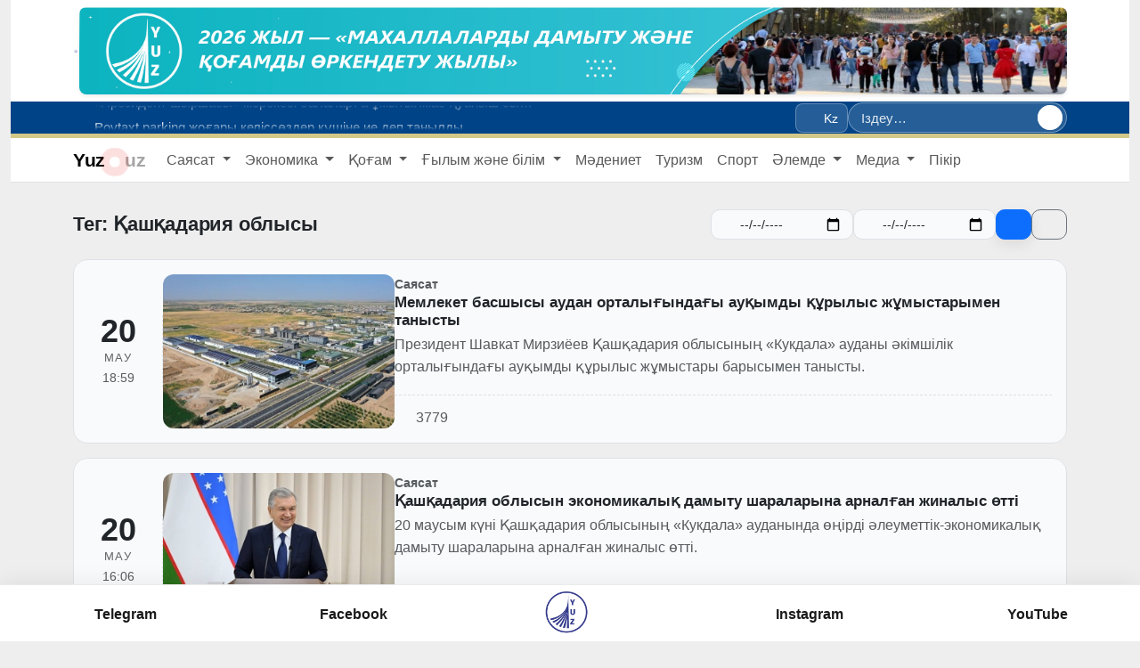

--- FILE ---
content_type: text/html; charset=UTF-8
request_url: https://yuz.uz/kz/news?tag_id=274
body_size: 13837
content:
<!doctype html>
<html lang="kz">
<head>
    <meta charset="utf-8">
    <meta name="viewport" content="width=device-width, initial-scale=1">

    <!-- CSRF Token -->
    <meta name="csrf-token" content="gLyqOcBJHSjQ3swQlHPYcKKsmU8nv3v7MHuewVF1">

    
    <link rel="icon" type="image/png" href="https://yuz.uz/imgo/logo.png">
    <link rel="shortcut icon" href="https://yuz.uz/imgo/logo.png">

    
    <link rel="apple-touch-icon" href="https://yuz.uz/imgo/logo.png">


    
    <title>Последние новости</title>

    <link rel="canonical" href="https://yuz.uz/kz/news">

    <meta name="description" content="">

    
    <meta property="og:site_name" content="YuzNews">
    <meta property="og:locale" content="kz">
    <meta property="og:type" content="website">
    <meta property="og:title" content="Последние новости">
    <meta property="og:description" content="">
    <meta property="og:url" content="https://yuz.uz/kz/news">
    
    
    <meta name="twitter:card" content="summary_large_image">
    <meta name="twitter:title" content="Последние новости">
    <meta name="twitter:description" content="">
    
    
    


    <!-- Fonts -->
    <link rel="dns-prefetch" href="//fonts.bunny.net">
    <link href="https://fonts.bunny.net/css?family=Nunito" rel="stylesheet">

    <!-- Scripts -->

    <link rel="preload" as="style" href="https://yuz.uz/build/assets/app-4gjMEU6K.css" /><link rel="modulepreload" as="script" href="https://yuz.uz/build/assets/app-Bu9TW3ez.js" /><link rel="stylesheet" href="https://yuz.uz/build/assets/app-4gjMEU6K.css" /><script type="module" src="https://yuz.uz/build/assets/app-Bu9TW3ez.js"></script>
    </head>
<body>



<div class="container-fluid ">
    <div id="app">




        <div class="container-fluid view-switcher2">
        <div id="site-top-banner" class="container my-2 view-switcher">
            <div class="logo_img">
                <img src="/imgo/logos.png">
            </div>
            <div class="position-relative">
                <a class="d-block rounded-3 overflow-hidden shadow-sm"
                   href="https://yuz.uz/kz"
                    target="_blank" rel="noopener nofollow" >
                    <img src="https://yuz.uz/file/banners/260101/kz.jpg"
                         alt="promo"
                         class="w-100 d-block"
                         style="max-height:120px;object-fit:cover;">
                </a>

                




            </div>
        </div>
    </div>



<style>

    /* resources/css/app.css */
    #site-top-banner img {
        display:block;
        width:100%;
        height:auto;
    }

    .btn-ads{
        background: rgba(255,255,255,.85);
        color: var(--category-color) !important;
        border:1px solid rgba(255,255,255,.6);
        backdrop-filter: blur(2px);
        box-shadow: 0 2px 8px rgba(0,0,0,.08);
    }
    .btn-ads:hover{
        background:var(--category-color);
        color:#fff!important;
        border-color:var(--category-color);
    }
    [data-theme="dark"] .btn-ads{
        background: rgba(0,0,0,.55);
        color:#fff!important;
        border-color: rgba(255,255,255,.2);
    }
    [data-theme="dark"] .btn-ads:hover{
        background:var(--category-color);
        color:#fff;
        border-color:var(--category-color);
    }
</style>


        <div id="topNavBar">

            <div class="topbar sticky-top">
    <div class="container d-flex align-items-center justify-content-between gap-3">

        
        <div class="d-flex align-items-center gap-3 flex-grow-1">
                            <div class="ticker-vert" aria-label="Онлайн">
                    <div class="ticker-viewport">
                                                    <a class="ticker-item"
                               href="https://yuz.uz/kz/news/prezident-archasi-bayrami-bolajonlarga-unutilmas-quvonch-ulashdi">

                                <i class="fa-solid fa-circle-info" style="margin-right: 5px;"></i>
                                <span class="ticker-title">«Президент шыршасы» мерекесі балаларға ұмытылмас қуаныш сыйлады</span>
                            </a>
                                                    <a class="ticker-item"
                               href="https://yuz.uz/kz/news/poytaxt-parking-ustun-muzokara-kuchiga-ega-deb-topildi">

                                <i class="fa-solid fa-circle-info" style="margin-right: 5px;"></i>
                                <span class="ticker-title">Poytaxt parking жоғары келіссөздер күшіне ие деп танылды</span>
                            </a>
                                                    <a class="ticker-item"
                               href="https://yuz.uz/kz/news/2026-yil-uchun-davlat-byudjeti-tasdiqlandi">

                                <i class="fa-solid fa-circle-info" style="margin-right: 5px;"></i>
                                <span class="ticker-title">2026 жылға арналған Мемлекеттік бюджет бекітілді</span>
                            </a>
                                                    <a class="ticker-item"
                               href="https://yuz.uz/kz/news/texnikum-oquvchilari-uchun-qishki-tatil-muddati-belgilandi">

                                <i class="fa-solid fa-circle-info" style="margin-right: 5px;"></i>
                                <span class="ticker-title">Техникум студенттерінің қысқы демалыс күндері белгіленді</span>
                            </a>
                                                    <a class="ticker-item"
                               href="https://yuz.uz/kz/news/saudiya-arabistoni-elchisi-ozbekistondagi-diplomatik-missiyasini-yakunlamoqda">

                                <i class="fa-solid fa-circle-info" style="margin-right: 5px;"></i>
                                <span class="ticker-title">Сауд Арабияның елшісі Өзбекстандағы дипломатиялық миссиясын аяқтап жатыр</span>
                            </a>
                                            </div>
                </div>
                    </div>

        
        <div class="d-none d-lg-flex align-items-center gap-3 flex-shrink-0">
            <div class="dropdown view-switcher">
    
    <button class="view-trigger" data-bs-toggle="dropdown" aria-expanded="false" aria-label="Вид">
        <i class="fa-solid fa-glasses"></i>
    </button>

    
    <div class="dropdown-menu p-3 view-panel shadow-lg">
        <div class="vw-section-title">Тема</div>
        <div class="d-flex gap-2 mb-3">
            <button class="btn btn-swatch theme" data-theme="light" title="Светлая">A</button>
            <button class="btn btn-swatch theme" data-theme="dark"  title="Тёмная">A</button>
        </div>

        <div class="vw-section-title">Размер шрифта</div>
        <input id="vw-font" type="range" class="form-range vw-range" min="0" max="40" step="1">
        <div class="small text-muted mb-2"><span id="vw-font-val">0</span>%</div>

        <hr class="my-3">

        <div class="d-grid gap-2">
            <button class="btn btn-utility toggle" data-flag="grayscale">Чёрно-белый</button>
            <button class="btn btn-utility toggle" data-flag="invert">Рентген (инверсия)</button>
            <button class="btn btn-utility toggle" data-flag="noimg">Без картинок</button>
            <button class="btn btn-reset" id="vw-reset">Сброс</button>
        </div>
    </div>
</div>

            <div class="dropdown">
                
                <button class="btn btn-sm topbar-langbtn" data-bs-toggle="dropdown" aria-expanded="false">
                    <i class="fa-solid fa-language me-1"></i>Kz
                </button>
                <ul class="dropdown-menu dropdown-menu-end topbar-langmenu">
                                                                    <li>
                            <a class="dropdown-item lang-item d-flex align-items-center "
                               href="https://yuz.uz/uz/news?tag_id=274">

                                <span class="lang-label flex-grow-1">O`zb</span>
                                
                            </a>
                        </li>
                                                                    <li>
                            <a class="dropdown-item lang-item d-flex align-items-center "
                               href="https://yuz.uz/oz/news?tag_id=274">

                                <span class="lang-label flex-grow-1">Ўзб</span>
                                
                            </a>
                        </li>
                                                                    <li>
                            <a class="dropdown-item lang-item d-flex align-items-center "
                               href="https://yuz.uz/ru/news?tag_id=274">

                                <span class="lang-label flex-grow-1">Рус</span>
                                
                            </a>
                        </li>
                                                                    <li>
                            <a class="dropdown-item lang-item d-flex align-items-center "
                               href="https://yuz.uz/en/news?tag_id=274">

                                <span class="lang-label flex-grow-1">En</span>
                                
                            </a>
                        </li>
                                                                    <li>
                            <a class="dropdown-item lang-item d-flex align-items-center "
                               href="https://yuz.uz/kk/news?tag_id=274">

                                <span class="lang-label flex-grow-1">Kk</span>
                                
                            </a>
                        </li>
                                                                    <li>
                            <a class="dropdown-item lang-item d-flex align-items-center active"
                               href="https://yuz.uz/kz/news?tag_id=274">

                                <span class="lang-label flex-grow-1">Kz</span>
                                 <i class="fa-solid fa-check"></i> 
                            </a>
                        </li>
                                                                    <li>
                            <a class="dropdown-item lang-item d-flex align-items-center "
                               href="https://yuz.uz/tj/news?tag_id=274">

                                <span class="lang-label flex-grow-1">Tj</span>
                                
                            </a>
                        </li>
                                    </ul>
            </div>

            <form class="topbar-searchpill" action="https://yuz.uz/kz/news" method="get" role="search">
                <input type="search" name="q" class="searchpill-input"
                       placeholder="Іздеу…" autocomplete="off">
                <button class="searchpill-btn" type="submit" aria-label="Іздеу">
                    <i class="fa-solid fa-magnifying-glass"></i>
                </button>
            </form>
        </div>


    </div>
</div>







            <nav class="navbarTopColor navbar navbar-expand-lg navbar-light bg-white border-bottom">
        <div class="container">
            <a class="navbar-brand" href="/kz">








                <span class="logo-yuz">Yuz</span>
                <span class="logo-dot"><i class="fa-solid fa-circle-dot"></i></span>
                <span class="logo-uz">uz</span>
            </a>







            <div class="collapse navbar-collapse" id="topNav">
                <ul class="navbar-nav me-auto mb-2 mb-lg-0">
                                            
                        <li class="nav-item dropdown">
                            <a class="nav-link dropdown-toggle"
                               href="/kz/news?category_slug=Politics"
                                id="dd-1" role="button" data-bs-toggle="dropdown" aria-expanded="false" >
                                Саясат
                            </a>

                                                            <ul class="dropdown-menu" aria-labelledby="dd-1">
                                                                            <li>
                                            <a class="dropdown-item" href="/kz/news?category_slug=Politics">Саясат</a>
                                        </li>
                                                                            <li>
                                            <a class="dropdown-item" href="/kz/news?category=Hukumat">Билік</a>
                                        </li>
                                                                            <li>
                                            <a class="dropdown-item" href="/kz/news?category=Xalqaro-hamkorlik">Халықаралық ынтымақтастық</a>
                                        </li>
                                                                            <li>
                                            <a class="dropdown-item" href="/kz/news?category=Hujjatlar">Ҳүжжетлер</a>
                                        </li>
                                                                            <li>
                                            <a class="dropdown-item" href="/kz/news?category=Saylov">Сайлау</a>
                                        </li>
                                                                    </ul>
                                                    </li>
                                            
                        <li class="nav-item dropdown">
                            <a class="nav-link dropdown-toggle"
                               href="/kz/news?category_slug=Economics"
                                id="dd-2" role="button" data-bs-toggle="dropdown" aria-expanded="false" >
                                Экономика
                            </a>

                                                            <ul class="dropdown-menu" aria-labelledby="dd-2">
                                                                            <li>
                                            <a class="dropdown-item" href="/kz/news?category=Sanoat">Өнеркәсіп</a>
                                        </li>
                                                                            <li>
                                            <a class="dropdown-item" href="/kz/news?category=Moliya">Қаржы</a>
                                        </li>
                                                                            <li>
                                            <a class="dropdown-item" href="/kz/news?category=Agrosektor">Агросектор</a>
                                        </li>
                                                                            <li>
                                            <a class="dropdown-item" href="/kz/news?category=Urbanizatsiya">Урбанизация</a>
                                        </li>
                                                                            <li>
                                            <a class="dropdown-item" href="/kz/news?category=Raqamlashtirish">Цифрландыру</a>
                                        </li>
                                                                            <li>
                                            <a class="dropdown-item" href="/kz/news?category=Transport">Көлік</a>
                                        </li>
                                                                            <li>
                                            <a class="dropdown-item" href="/kz/news?category=Energetika">Энергия</a>
                                        </li>
                                                                            <li>
                                            <a class="dropdown-item" href="/kz/news?category=Investitsiyalar">Инвестициялар</a>
                                        </li>
                                                                            <li>
                                            <a class="dropdown-item" href="/kz/news?category=Biznes">Бизнес</a>
                                        </li>
                                                                    </ul>
                                                    </li>
                                            
                        <li class="nav-item dropdown">
                            <a class="nav-link dropdown-toggle"
                               href="/kz/news?category_slug=Society"
                                id="dd-3" role="button" data-bs-toggle="dropdown" aria-expanded="false" >
                                Қоғам
                            </a>

                                                            <ul class="dropdown-menu" aria-labelledby="dd-3">
                                                                            <li>
                                            <a class="dropdown-item" href="/kz/news?category=Mamlakatimizda">Ел назарында</a>
                                        </li>
                                                                            <li>
                                            <a class="dropdown-item" href="/kz/news?category=Tashvishli xabar">Өткір сигнал</a>
                                        </li>
                                                                            <li>
                                            <a class="dropdown-item" href="/kz/news?category=Suhbat">Сұхбат</a>
                                        </li>
                                                                            <li>
                                            <a class="dropdown-item" href="/kz/news?category=Salomatlik">Денсаулық</a>
                                        </li>
                                                                            <li>
                                            <a class="dropdown-item" href="/kz/news?category=Ijtimoiy hayot">Әлеуметтік тыныс</a>
                                        </li>
                                                                            <li>
                                            <a class="dropdown-item" href="/kz/news?category=Bo&#039;sh-vaqtda">Бос уақыт</a>
                                        </li>
                                                                            <li>
                                            <a class="dropdown-item" href="/kz/news?category=Xavfsizlik">Қауіпсіздік</a>
                                        </li>
                                                                            <li>
                                            <a class="dropdown-item" href="/kz/news?category=Harbiy">Әскери шекара</a>
                                        </li>
                                                                            <li>
                                            <a class="dropdown-item" href="/kz/news?category=Yashil-sayyora">Жасыл планета</a>
                                        </li>
                                                                    </ul>
                                                    </li>
                                            
                        <li class="nav-item dropdown">
                            <a class="nav-link dropdown-toggle"
                               href="/kz/news?category_slug=Education"
                                id="dd-4" role="button" data-bs-toggle="dropdown" aria-expanded="false" >
                                Ғылым және білім
                            </a>

                                                            <ul class="dropdown-menu" aria-labelledby="dd-4">
                                                                            <li>
                                            <a class="dropdown-item" href="/kz/news?category=Talim">Білім</a>
                                        </li>
                                                                            <li>
                                            <a class="dropdown-item" href="/kz/news?category=Keyingi-avlod">Болашақ  ұрпақ </a>
                                        </li>
                                                                            <li>
                                            <a class="dropdown-item" href="/kz/news?category=Fan">Ғылым</a>
                                        </li>
                                                                    </ul>
                                                    </li>
                                            
                        <li class="nav-item ">
                            <a class="nav-link "
                               href="/kz/news?category=CultureArts"
                               >
                                Мәдениет
                            </a>

                                                    </li>
                                            
                        <li class="nav-item ">
                            <a class="nav-link "
                               href="/kz/news?category=Tourism"
                               >
                                Туризм
                            </a>

                                                    </li>
                                            
                        <li class="nav-item ">
                            <a class="nav-link "
                               href="/kz/news?category=Sports"
                               >
                                Спорт
                            </a>

                                                    </li>
                                            
                        <li class="nav-item dropdown">
                            <a class="nav-link dropdown-toggle"
                               href="/kz/news?category_slug=Dunyoda"
                                id="dd-8" role="button" data-bs-toggle="dropdown" aria-expanded="false" >
                                Әлемде
                            </a>

                                                            <ul class="dropdown-menu" aria-labelledby="dd-8">
                                                                            <li>
                                            <a class="dropdown-item" href="/kz/news?category=Voqea-hodisalar">Іс-шаралар</a>
                                        </li>
                                                                            <li>
                                            <a class="dropdown-item" href="/kz/news?category=Dolzarb">Нақты</a>
                                        </li>
                                                                            <li>
                                            <a class="dropdown-item" href="/kz/news?category=OAV-O‘zbеkiston-haqida">Өзбекстан туралы БАҚ</a>
                                        </li>
                                                                            <li>
                                            <a class="dropdown-item" href="/kz/news?category=Bilasizmi">Сіз білдіңіз бе?</a>
                                        </li>
                                                                    </ul>
                                                    </li>
                                            
                        <li class="nav-item dropdown">
                            <a class="nav-link dropdown-toggle"
                               href="#"
                                id="dd-9" role="button" data-bs-toggle="dropdown" aria-expanded="false" >
                                Медиа
                            </a>

                                                            <ul class="dropdown-menu" aria-labelledby="dd-9">
                                                                            <li>
                                            <a class="dropdown-item" href="https://media.yuz.uz/">Бейне кітапхана</a>
                                        </li>
                                                                            <li>
                                            <a class="dropdown-item" href="/kz/gallery">Фото</a>
                                        </li>
                                                                    </ul>
                                                    </li>
                                            
                        <li class="nav-item ">
                            <a class="nav-link "
                               href="/kz/news?category=Fikr"
                               >
                                Пікір
                            </a>

                                                    </li>
                                    </ul>
            </div>



            
            <button class="btn btn-sm btn-light d-lg-none topbar-burger"
                    id="mpanel-open" type="button" aria-label="Мәзір">
                <i class="fa-solid fa-bars"></i>
            </button>




            
            <div id="mpanel-backdrop" class="mpanel-backdrop" hidden></div>
            <section id="mpanel" class="mpanel" hidden aria-hidden="true">
                <header class="mpanel__header">
                    <h5 class="mpanel__title">
                        <i class="fa-solid fa-bars-staggered me-2"></i>Мәзір
                    </h5>
                    <button class="mpanel__close" id="mpanel-close" type="button" aria-label="Close">
                        <i class="fa-solid fa-xmark"></i>
                    </button>
                </header>
                                <div class="mpanel__body">

                    

                    
                    <div class="mobile-langs">
                                                    
                            <a href="https://yuz.uz/uz/news?tag_id=274"
                               class="mobile-langs__item ">
                                <span class="mobile-langs__dot"></span>
                                <span class="mobile-langs__label">Uz</span>
                            </a>
                                                    
                            <a href="https://yuz.uz/oz/news?tag_id=274"
                               class="mobile-langs__item ">
                                <span class="mobile-langs__dot"></span>
                                <span class="mobile-langs__label">O’z</span>
                            </a>
                                                    
                            <a href="https://yuz.uz/ru/news?tag_id=274"
                               class="mobile-langs__item ">
                                <span class="mobile-langs__dot"></span>
                                <span class="mobile-langs__label">Рус</span>
                            </a>
                                                    
                            <a href="https://yuz.uz/en/news?tag_id=274"
                               class="mobile-langs__item ">
                                <span class="mobile-langs__dot"></span>
                                <span class="mobile-langs__label">En</span>
                            </a>
                                                    
                            <a href="https://yuz.uz/kk/news?tag_id=274"
                               class="mobile-langs__item ">
                                <span class="mobile-langs__dot"></span>
                                <span class="mobile-langs__label">Kk</span>
                            </a>
                                                    
                            <a href="https://yuz.uz/kz/news?tag_id=274"
                               class="mobile-langs__item is-active">
                                <span class="mobile-langs__dot"></span>
                                <span class="mobile-langs__label">Kz</span>
                            </a>
                                                    
                            <a href="https://yuz.uz/tj/news?tag_id=274"
                               class="mobile-langs__item ">
                                <span class="mobile-langs__dot"></span>
                                <span class="mobile-langs__label">Tj</span>
                            </a>
                                            </div>


                    <form action="https://yuz.uz/kz/news"
                          method="get"
                          role="search"
                          class="mobile-searchpill">
                        <input type="search"
                               name="q"
                               class="mobile-search-input"
                               placeholder="Іздеу…"
                               autocomplete="off" />
                        <button class="mobile-search-btn"
                                type="submit"
                                aria-label="Іздеу">
                            <i class="fa-solid fa-magnifying-glass"></i>
                        </button>
                    </form>












                    <div class="topmenu-mobile">
                                                    
                            <div class="topmenu-mobile__item has-children">
                                <a class="topmenu-mobile__link"
                                   href="/kz/news?category_slug=Politics">
                                        <span class="topmenu-mobile__title">
                                            Саясат
                                        </span>

                                                                            <span class="topmenu-mobile__chevron" aria-hidden="true"></span>
                                                                    </a>

                                                                    <div class="topmenu-mobile__children">
                                                                                    <a class="topmenu-mobile__child-link"
                                               href="/kz/news?category_slug=Politics">
                                                Саясат
                                            </a>
                                                                                    <a class="topmenu-mobile__child-link"
                                               href="/kz/news?category=Hukumat">
                                                Билік
                                            </a>
                                                                                    <a class="topmenu-mobile__child-link"
                                               href="/kz/news?category=Xalqaro-hamkorlik">
                                                Халықаралық ынтымақтастық
                                            </a>
                                                                                    <a class="topmenu-mobile__child-link"
                                               href="/kz/news?category=Hujjatlar">
                                                Ҳүжжетлер
                                            </a>
                                                                                    <a class="topmenu-mobile__child-link"
                                               href="/kz/news?category=Saylov">
                                                Сайлау
                                            </a>
                                                                            </div>
                                                            </div>
                                                    
                            <div class="topmenu-mobile__item has-children">
                                <a class="topmenu-mobile__link"
                                   href="/kz/news?category_slug=Economics">
                                        <span class="topmenu-mobile__title">
                                            Экономика
                                        </span>

                                                                            <span class="topmenu-mobile__chevron" aria-hidden="true"></span>
                                                                    </a>

                                                                    <div class="topmenu-mobile__children">
                                                                                    <a class="topmenu-mobile__child-link"
                                               href="/kz/news?category=Sanoat">
                                                Өнеркәсіп
                                            </a>
                                                                                    <a class="topmenu-mobile__child-link"
                                               href="/kz/news?category=Moliya">
                                                Қаржы
                                            </a>
                                                                                    <a class="topmenu-mobile__child-link"
                                               href="/kz/news?category=Agrosektor">
                                                Агросектор
                                            </a>
                                                                                    <a class="topmenu-mobile__child-link"
                                               href="/kz/news?category=Urbanizatsiya">
                                                Урбанизация
                                            </a>
                                                                                    <a class="topmenu-mobile__child-link"
                                               href="/kz/news?category=Raqamlashtirish">
                                                Цифрландыру
                                            </a>
                                                                                    <a class="topmenu-mobile__child-link"
                                               href="/kz/news?category=Transport">
                                                Көлік
                                            </a>
                                                                                    <a class="topmenu-mobile__child-link"
                                               href="/kz/news?category=Energetika">
                                                Энергия
                                            </a>
                                                                                    <a class="topmenu-mobile__child-link"
                                               href="/kz/news?category=Investitsiyalar">
                                                Инвестициялар
                                            </a>
                                                                                    <a class="topmenu-mobile__child-link"
                                               href="/kz/news?category=Biznes">
                                                Бизнес
                                            </a>
                                                                            </div>
                                                            </div>
                                                    
                            <div class="topmenu-mobile__item has-children">
                                <a class="topmenu-mobile__link"
                                   href="/kz/news?category_slug=Society">
                                        <span class="topmenu-mobile__title">
                                            Қоғам
                                        </span>

                                                                            <span class="topmenu-mobile__chevron" aria-hidden="true"></span>
                                                                    </a>

                                                                    <div class="topmenu-mobile__children">
                                                                                    <a class="topmenu-mobile__child-link"
                                               href="/kz/news?category=Mamlakatimizda">
                                                Ел назарында
                                            </a>
                                                                                    <a class="topmenu-mobile__child-link"
                                               href="/kz/news?category=Tashvishli xabar">
                                                Өткір сигнал
                                            </a>
                                                                                    <a class="topmenu-mobile__child-link"
                                               href="/kz/news?category=Suhbat">
                                                Сұхбат
                                            </a>
                                                                                    <a class="topmenu-mobile__child-link"
                                               href="/kz/news?category=Salomatlik">
                                                Денсаулық
                                            </a>
                                                                                    <a class="topmenu-mobile__child-link"
                                               href="/kz/news?category=Ijtimoiy hayot">
                                                Әлеуметтік тыныс
                                            </a>
                                                                                    <a class="topmenu-mobile__child-link"
                                               href="/kz/news?category=Bo&#039;sh-vaqtda">
                                                Бос уақыт
                                            </a>
                                                                                    <a class="topmenu-mobile__child-link"
                                               href="/kz/news?category=Xavfsizlik">
                                                Қауіпсіздік
                                            </a>
                                                                                    <a class="topmenu-mobile__child-link"
                                               href="/kz/news?category=Harbiy">
                                                Әскери шекара
                                            </a>
                                                                                    <a class="topmenu-mobile__child-link"
                                               href="/kz/news?category=Yashil-sayyora">
                                                Жасыл планета
                                            </a>
                                                                            </div>
                                                            </div>
                                                    
                            <div class="topmenu-mobile__item has-children">
                                <a class="topmenu-mobile__link"
                                   href="/kz/news?category_slug=Education">
                                        <span class="topmenu-mobile__title">
                                            Ғылым және білім
                                        </span>

                                                                            <span class="topmenu-mobile__chevron" aria-hidden="true"></span>
                                                                    </a>

                                                                    <div class="topmenu-mobile__children">
                                                                                    <a class="topmenu-mobile__child-link"
                                               href="/kz/news?category=Talim">
                                                Білім
                                            </a>
                                                                                    <a class="topmenu-mobile__child-link"
                                               href="/kz/news?category=Keyingi-avlod">
                                                Болашақ  ұрпақ 
                                            </a>
                                                                                    <a class="topmenu-mobile__child-link"
                                               href="/kz/news?category=Fan">
                                                Ғылым
                                            </a>
                                                                            </div>
                                                            </div>
                                                    
                            <div class="topmenu-mobile__item ">
                                <a class="topmenu-mobile__link"
                                   href="/kz/news?category=CultureArts">
                                        <span class="topmenu-mobile__title">
                                            Мәдениет
                                        </span>

                                                                    </a>

                                                            </div>
                                                    
                            <div class="topmenu-mobile__item ">
                                <a class="topmenu-mobile__link"
                                   href="/kz/news?category=Tourism">
                                        <span class="topmenu-mobile__title">
                                            Туризм
                                        </span>

                                                                    </a>

                                                            </div>
                                                    
                            <div class="topmenu-mobile__item ">
                                <a class="topmenu-mobile__link"
                                   href="/kz/news?category=Sports">
                                        <span class="topmenu-mobile__title">
                                            Спорт
                                        </span>

                                                                    </a>

                                                            </div>
                                                    
                            <div class="topmenu-mobile__item has-children">
                                <a class="topmenu-mobile__link"
                                   href="/kz/news?category_slug=Dunyoda">
                                        <span class="topmenu-mobile__title">
                                            Әлемде
                                        </span>

                                                                            <span class="topmenu-mobile__chevron" aria-hidden="true"></span>
                                                                    </a>

                                                                    <div class="topmenu-mobile__children">
                                                                                    <a class="topmenu-mobile__child-link"
                                               href="/kz/news?category=Voqea-hodisalar">
                                                Іс-шаралар
                                            </a>
                                                                                    <a class="topmenu-mobile__child-link"
                                               href="/kz/news?category=Dolzarb">
                                                Нақты
                                            </a>
                                                                                    <a class="topmenu-mobile__child-link"
                                               href="/kz/news?category=OAV-O‘zbеkiston-haqida">
                                                Өзбекстан туралы БАҚ
                                            </a>
                                                                                    <a class="topmenu-mobile__child-link"
                                               href="/kz/news?category=Bilasizmi">
                                                Сіз білдіңіз бе?
                                            </a>
                                                                            </div>
                                                            </div>
                                                    
                            <div class="topmenu-mobile__item has-children">
                                <a class="topmenu-mobile__link"
                                   href="#">
                                        <span class="topmenu-mobile__title">
                                            Медиа
                                        </span>

                                                                            <span class="topmenu-mobile__chevron" aria-hidden="true"></span>
                                                                    </a>

                                                                    <div class="topmenu-mobile__children">
                                                                                    <a class="topmenu-mobile__child-link"
                                               href="https://media.yuz.uz/">
                                                Бейне кітапхана
                                            </a>
                                                                                    <a class="topmenu-mobile__child-link"
                                               href="/kz/gallery">
                                                Фото
                                            </a>
                                                                            </div>
                                                            </div>
                                                    
                            <div class="topmenu-mobile__item ">
                                <a class="topmenu-mobile__link"
                                   href="/kz/news?category=Fikr">
                                        <span class="topmenu-mobile__title">
                                            Пікір
                                        </span>

                                                                    </a>

                                                            </div>
                                            </div>

                    

































                </div>
            </section>
        </div>
    </nav>



    <script>
        (() => {
            const root     = document.documentElement;
            const body     = document.body;
            const panel    = document.getElementById('mpanel');
            const backdrop = document.getElementById('mpanel-backdrop');
            const openBtn  = document.getElementById('mpanel-open');
            const closeBtn = document.getElementById('mpanel-close');
            const TOP      = getComputedStyle(root).getPropertyValue('--topbar-h') || '56px';

            let scrollY = 0;
            let closingTimer = null;
            let prevScrollBehavior = '';

            function scrollbarWidth(){
                return window.innerWidth - document.documentElement.clientWidth;
            }

            function lockScroll() {
                scrollY = window.scrollY || window.pageYOffset;

                // компенсация «прыжка» из-за пропавшего скроллбара
                const sw = scrollbarWidth();
                if (sw > 0) {
                    body.style.paddingRight = sw + 'px';
                    const topbar = document.querySelector('.topbar');
                    if (topbar) topbar.style.paddingRight = sw + 'px';
                }

                // фиксируем страницу без «езда»
                body.style.position = 'fixed';
                body.style.top = `-${scrollY}px`;
                body.style.left = '0';
                body.style.right = '0';
                body.style.width = '100%';
                body.style.overscrollBehavior = 'contain';
            }

            function unlockScroll() {
                // на время возврата позиции отключаем smooth-scroll
                prevScrollBehavior = root.style.scrollBehavior || '';
                root.style.scrollBehavior = 'auto';

                const y = Math.max(0, scrollY || 0);

                // снимаем фиксацию и сразу возвращаем позицию
                body.style.position = '';
                body.style.top = '';
                body.style.left = '';
                body.style.right = '';
                body.style.width = '';
                body.style.overscrollBehavior = '';

                window.scrollTo(0, y);

                // откатываем компенсации
                body.style.paddingRight = '';
                const topbar = document.querySelector('.topbar');
                if (topbar) topbar.style.paddingRight = '';

                // вернём поведение прокрутки то, что было
                root.style.scrollBehavior = prevScrollBehavior;
            }

            function openPanel(){
                panel.style.top    = TOP.trim();
                backdrop.style.top = TOP.trim();
                panel.hidden = false; backdrop.hidden = false;
                panel.setAttribute('aria-hidden','false');
                openBtn?.setAttribute('aria-expanded','true');

                requestAnimationFrame(() => {
                    panel.classList.add('is-open');
                    backdrop.classList.add('is-open');
                });
                lockScroll();
            }

            function closePanel(){
                panel.classList.remove('is-open');
                backdrop.classList.remove('is-open');

                if (closingTimer) clearTimeout(closingTimer);
                // не полагаемся на transitionend — просто ждём чуть дольше анимации
                closingTimer = setTimeout(() => {
                    panel.hidden = true;
                    backdrop.hidden = true;
                    panel.setAttribute('aria-hidden','true');
                    openBtn?.setAttribute('aria-expanded','false');
                    unlockScroll();
                    closingTimer = null;
                }, 240);
            }

            openBtn?.addEventListener('click', openPanel);
            closeBtn?.addEventListener('click', closePanel);
            backdrop?.addEventListener('click', closePanel);
            document.addEventListener('keydown', e => { if (e.key === 'Escape' && !panel.hidden) closePanel(); });

            // на resize/ориентацию тоже аккуратно закрываем (без залипания)
            window.addEventListener('orientationchange', closePanel);
            window.addEventListener('resize', () => { if (window.innerWidth >= 992) closePanel(); });

            // по клику на ссылку внутри — закрыть
            panel.addEventListener('click', (e) => {
                const a = e.target.closest('a[href]');
                if (a) closePanel();
            });
        })();
    </script>
        </div>


        <main class="">
                <div class="container py-4">




        <div class="news-headbar d-flex flex-wrap align-items-center gap-2 mb-3">
            <h1 class="news-h1 m-0">
                                    Тег: Қашқадария облысы
                            </h1>


            <form method="get" class="news-filter ms-auto d-flex flex-wrap align-items-center gap-2">

                <div class="nf-field">
                    <i class="fa-regular fa-calendar"></i>
                    <input type="date" name="date_from" value="" class="form-control">
                </div>

                <div class="nf-field">
                    <i class="fa-regular fa-calendar"></i>
                    <input type="date" name="date_to" value="" class="form-control">
                </div>

                <button class="btn btn-sm btn-primary nf-btn" type="submit" title="Фильтр">
                    <i class="fa-solid fa-filter"></i>
                </button>

                <a class="btn btn-sm btn-outline-secondary nf-btn" href="https://yuz.uz/kz/news" title="Сброс">
                    <i class="fa-solid fa-xmark"></i>
                </a>

                
                                                            <input type="hidden" name="tag_id" value="274">
                                                </form>
        </div>










        <div class="news-list">
                            
                <article class="news-item d-flex position-relative">

                    
                    <a class="stretched-link" href="https://yuz.uz/kz/news/kokdala-markazidagi-bunyodkorlik-barcha-tumanlar-rivoji-uchun-namuna"></a>

                    
                    <div class="news-date text-center">




                        <div class="day">20</div>
                        <div class="mon">МАУ</div>
                        <div class="time">18:59</div>

                    </div>

                    
                                            <div class="news-thumb">
                            <img src="https://yuz.uz/imageproxy/320x/https://yuz.uz/file/news/f33b3ac6bf2e1600c0ec329dce0f13c1.jpeg" alt="Мемлекет басшысы аудан орталығындағы ауқымды құрылыс жұмыстарымен танысты">
                        </div>
                    
                    
                    <div class="news-body">
                        <div class="news-meta">
                                                            <span class="cat">Саясат</span>
                                                    </div>

                        <h2 class="news-title m-0">
                            Мемлекет басшысы аудан орталығындағы ауқымды құрылыс жұмыстарымен танысты
                        </h2>

                                                    <p class="news-excerpt">Президент Шавкат Мирзиёев Қашқадария облысының «Кукдала» ауданы әкімшілік орталығындағы ауқымды құрылыс жұмыстары барысымен танысты.</p>
                        
                        
                        <div class="news-footer">
                          <span class="views">
                            <i class="fa-regular fa-eye me-1"></i>3779
                          </span>
                        </div>

                        
                        
                    </div>
                </article>

                            
                <article class="news-item d-flex position-relative">

                    
                    <a class="stretched-link" href="https://yuz.uz/kz/news/qashqadaryo-viloyatini-rivojlantirish-boyicha-qoshimcha-imkoniyatlar-korsatib-otildi"></a>

                    
                    <div class="news-date text-center">




                        <div class="day">20</div>
                        <div class="mon">МАУ</div>
                        <div class="time">16:06</div>

                    </div>

                    
                                            <div class="news-thumb">
                            <img src="https://yuz.uz/imageproxy/320x/https://yuz.uz/file/news/86419517e2e0836f878203615ea54ef0.jpg" alt="Қашқадария облысын экономикалық дамыту шараларына арналған жиналыс өтті">
                        </div>
                    
                    
                    <div class="news-body">
                        <div class="news-meta">
                                                            <span class="cat">Саясат</span>
                                                    </div>

                        <h2 class="news-title m-0">
                            Қашқадария облысын экономикалық дамыту шараларына арналған жиналыс өтті
                        </h2>

                                                    <p class="news-excerpt">20 маусым күні Қашқадария облысының «Кукдала» ауданында өңірді әлеуметтік-экономикалық дамыту шараларына арналған жиналыс өтті.</p>
                        
                        
                        <div class="news-footer">
                          <span class="views">
                            <i class="fa-regular fa-eye me-1"></i>3579
                          </span>
                        </div>

                        
                        
                    </div>
                </article>

                            
                <article class="news-item d-flex position-relative">

                    
                    <a class="stretched-link" href="https://yuz.uz/kz/news/ham-mevali--bog-ham--agroturizm-majmuasi"></a>

                    
                    <div class="news-date text-center">




                        <div class="day">19</div>
                        <div class="mon">МАУ</div>
                        <div class="time">21:22</div>

                    </div>

                    
                                            <div class="news-thumb">
                            <img src="https://yuz.uz/imageproxy/320x/https://yuz.uz/file/news/15a0420a0f552d551fb8d5d60a83efdd.jpg" alt="Мемлекет басшысы Қашқадария облысындағы агротуризм кешенімен танысты">
                        </div>
                    
                    
                    <div class="news-body">
                        <div class="news-meta">
                                                            <span class="cat">Саясат</span>
                                                    </div>

                        <h2 class="news-title m-0">
                            Мемлекет басшысы Қашқадария облысындағы агротуризм кешенімен танысты
                        </h2>

                                                    <p class="news-excerpt">Италия мен Францияның көрікті ландшафты баулары мен қырдағы жүзім алқаптары өз сұлулығы әлемге белгілі. Ондай әсемдікті көретін туристерде көп. Енді мұндай көріністерді Шахрисабзде...</p>
                        
                        
                        <div class="news-footer">
                          <span class="views">
                            <i class="fa-regular fa-eye me-1"></i>2472
                          </span>
                        </div>

                        
                        
                    </div>
                </article>

                            
                <article class="news-item d-flex position-relative">

                    
                    <a class="stretched-link" href="https://yuz.uz/kz/news/hisorakda--yana-bir-kichik-ges-qurildi"></a>

                    
                    <div class="news-date text-center">




                        <div class="day">19</div>
                        <div class="mon">МАУ</div>
                        <div class="time">20:22</div>

                    </div>

                    
                                            <div class="news-thumb">
                            <img src="https://yuz.uz/imageproxy/320x/https://yuz.uz/file/news/e1c5cb0fbe52223315f6e8df8e2af839.jpg" alt="Шахрисабз ауданында тағы бір жаңа ГЭС бой көтерді">
                        </div>
                    
                    
                    <div class="news-body">
                        <div class="news-meta">
                                                            <span class="cat">Саясат</span>
                                                    </div>

                        <h2 class="news-title m-0">
                            Шахрисабз ауданында тағы бір жаңа ГЭС бой көтерді
                        </h2>

                                                    <p class="news-excerpt">Президент Шавкат Мирзиёев Шахрисабз ауданындағы «Хисарак» су қоймасы маңында салынған «Хисорак» шағын су электр станциясының жұмысымен танысты.</p>
                        
                        
                        <div class="news-footer">
                          <span class="views">
                            <i class="fa-regular fa-eye me-1"></i>2322
                          </span>
                        </div>

                        
                        
                    </div>
                </article>

                            
                <article class="news-item d-flex position-relative">

                    
                    <a class="stretched-link" href="https://yuz.uz/kz/news/miraki-xalqaro-turizm-markazi-mehmonlarni-chorlaydi"></a>

                    
                    <div class="news-date text-center">




                        <div class="day">19</div>
                        <div class="mon">МАУ</div>
                        <div class="time">19:16</div>

                    </div>

                    
                                            <div class="news-thumb">
                            <img src="https://yuz.uz/imageproxy/320x/https://yuz.uz/file/news/63f7ed36b5d4a0b42ce3f78e65d918df.jpg" alt="Мемлекет басшысы Қашқадарияның туризм әлеуетімен танысты">
                        </div>
                    
                    
                    <div class="news-body">
                        <div class="news-meta">
                                                            <span class="cat">Саясат</span>
                                                    </div>

                        <h2 class="news-title m-0">
                            Мемлекет басшысы Қашқадарияның туризм әлеуетімен танысты
                        </h2>

                                                    <p class="news-excerpt">Президент Шавкат Мирзиёев Шаҳрисабз ауданының «Хисар» тауы баурайындағы туризм әлеуетімен танысты.</p>
                        
                        
                        <div class="news-footer">
                          <span class="views">
                            <i class="fa-regular fa-eye me-1"></i>2800
                          </span>
                        </div>

                        
                        
                    </div>
                </article>

                            
                <article class="news-item d-flex position-relative">

                    
                    <a class="stretched-link" href="https://yuz.uz/kz/news/qarshidagi-korxona-global-etkazib-berish-zanjiridan-orin-olgan"></a>

                    
                    <div class="news-date text-center">




                        <div class="day">19</div>
                        <div class="mon">МАУ</div>
                        <div class="time">11:36</div>

                    </div>

                    
                                            <div class="news-thumb">
                            <img src="https://yuz.uz/imageproxy/320x/https://yuz.uz/file/news/aca512817243578a92265c0d4d95948e.jpg" alt="Қашқадариядағы кәсіпорын жаһандық жеткізу тізбегіне қосылған">
                        </div>
                    
                    
                    <div class="news-body">
                        <div class="news-meta">
                                                            <span class="cat">Саясат</span>
                                                    </div>

                        <h2 class="news-title m-0">
                            Қашқадариядағы кәсіпорын жаһандық жеткізу тізбегіне қосылған
                        </h2>

                                                    <p class="news-excerpt">Президент Шавкат Мирзиёев 19 маусым күні Қашқадария облысына сапармен келді.</p>
                        
                        
                        <div class="news-footer">
                          <span class="views">
                            <i class="fa-regular fa-eye me-1"></i>2314
                          </span>
                        </div>

                        
                        
                    </div>
                </article>

                            
                <article class="news-item d-flex position-relative">

                    
                    <a class="stretched-link" href="https://yuz.uz/kz/news/qashqadaryoda-tarvuz-eksporti-boshlandi"></a>

                    
                    <div class="news-date text-center">




                        <div class="day">21</div>
                        <div class="mon">МАМ</div>
                        <div class="time">13:55</div>

                    </div>

                    
                                            <div class="news-thumb">
                            <img src="https://yuz.uz/imageproxy/320x/https://yuz.uz/file/news/a837ab3ca1270f48ac8d5b1f57527062.jpg" alt="Қашқадарияда қарбыз экспорты басталды">
                        </div>
                    
                    
                    <div class="news-body">
                        <div class="news-meta">
                                                            <span class="cat">Бизнес</span>
                                                    </div>

                        <h2 class="news-title m-0">
                            Қашқадарияда қарбыз экспорты басталды
                        </h2>

                                                    <p class="news-excerpt">Қашқадария облысының Көкдала ауданында биыл қарбыздар әдеттегіден ерте пісіпті, Қазақстан, Қырғызстан және Ресей елдеріне экспортталуда.</p>
                        
                        
                        <div class="news-footer">
                          <span class="views">
                            <i class="fa-regular fa-eye me-1"></i>1739
                          </span>
                        </div>

                        
                        
                    </div>
                </article>

                            
                <article class="news-item d-flex position-relative">

                    
                    <a class="stretched-link" href="https://yuz.uz/kz/news/qashqadaryoda-39-magnitudali-zilzila-sodir-boldi"></a>

                    
                    <div class="news-date text-center">




                        <div class="day">15</div>
                        <div class="mon">ҚАҢ</div>
                        <div class="time">12:57</div>

                    </div>

                    
                                            <div class="news-thumb">
                            <img src="https://yuz.uz/imageproxy/320x/https://yuz.uz/file/news/4855b9a524f94aff63ae0a3fee4d0936.jpg" alt="Қашқадария қаласында 3,9. магнитудалық жер сілкінісі болды">
                        </div>
                    
                    
                    <div class="news-body">
                        <div class="news-meta">
                                                            <span class="cat">Ел назарында</span>
                                                    </div>

                        <h2 class="news-title m-0">
                            Қашқадария қаласында 3,9. магнитудалық жер сілкінісі болды
                        </h2>

                                                    <p class="news-excerpt">Ағымдағы жылдың 15 январь күні Қашқадария облысының Дехқанабад ауданында 3,9. магнитудалық жер сілкінісі болды.</p>
                        
                        
                        <div class="news-footer">
                          <span class="views">
                            <i class="fa-regular fa-eye me-1"></i>2041
                          </span>
                        </div>

                        
                        
                    </div>
                </article>

                            
                <article class="news-item d-flex position-relative">

                    
                    <a class="stretched-link" href="https://yuz.uz/kz/news/amir-temur-jangovar-bayrogi-qashqadaryoda-tantanali-kutib-olindi"></a>

                    
                    <div class="news-date text-center">




                        <div class="day">15</div>
                        <div class="mon">ҚАҢ</div>
                        <div class="time">12:16</div>

                    </div>

                    
                                            <div class="news-thumb">
                            <img src="https://yuz.uz/imageproxy/320x/https://yuz.uz/file/news/306711eae99362a052e445de54459e3e.jpg" alt="«Әмір Темірдің жауынгерлік туы» Қашқадарияда салтанатты түрде қарсы алынды">
                        </div>
                    
                    
                    <div class="news-body">
                        <div class="news-meta">
                                                            <span class="cat">Әскери шекара</span>
                                                    </div>

                        <h2 class="news-title m-0">
                            «Әмір Темірдің жауынгерлік туы» Қашқадарияда салтанатты түрде қарсы алынды
                        </h2>

                                                    <p class="news-excerpt">Президентті бастамасымен армия жүйесінде құрылған «Әмір Темірдің жауынгерлік туы» сыйлығы үшін өткізілген биылғы байқауда Оңтүстік-Батыс арнайы әскери округі жеңіске жетті.</p>
                        
                        
                        <div class="news-footer">
                          <span class="views">
                            <i class="fa-regular fa-eye me-1"></i>2009
                          </span>
                        </div>

                        
                        
                    </div>
                </article>

                            
                <article class="news-item d-flex position-relative">

                    
                    <a class="stretched-link" href="https://yuz.uz/kz/news/qashqadaryo-viloyatiga-26-dona-zamonaviy-avtobus-olib-kelindi"></a>

                    
                    <div class="news-date text-center">




                        <div class="day">14</div>
                        <div class="mon">ҚАҢ</div>
                        <div class="time">10:38</div>

                    </div>

                    
                                            <div class="news-thumb">
                            <img src="https://yuz.uz/imageproxy/320x/https://yuz.uz/file/news/dbbc2395f7e235fd098f74ff7f3ec871.jpg" alt="Қашқадария облысына 26 заманауи автобус әкелінді">
                        </div>
                    
                    
                    <div class="news-body">
                        <div class="news-meta">
                                                            <span class="cat">Көлік</span>
                                                    </div>

                        <h2 class="news-title m-0">
                            Қашқадария облысына 26 заманауи автобус әкелінді
                        </h2>

                                                    <p class="news-excerpt">Аумақтарда халыққа көрсетілетін көлік қызметінің сапасын арттыру мақсатында заманауи көліктерді (жаңа автобустарды) әкелу жұмыстары жалғасуда.</p>
                        
                        
                        <div class="news-footer">
                          <span class="views">
                            <i class="fa-regular fa-eye me-1"></i>1529
                          </span>
                        </div>

                        
                        
                    </div>
                </article>

                            
                <article class="news-item d-flex position-relative">

                    
                    <a class="stretched-link" href="https://yuz.uz/kz/news/qashqadaryoda-oziq-ovqat-xavfsizligi-va-investitsiya-imkoniyatlari-keng"></a>

                    
                    <div class="news-date text-center">




                        <div class="day">04</div>
                        <div class="mon">ЖЕЛ</div>
                        <div class="time">15:51</div>

                    </div>

                    
                                            <div class="news-thumb">
                            <img src="https://yuz.uz/imageproxy/320x/https://yuz.uz/file/news/a6103fc651fb2f86eb44e3933fdaf61e.jpg" alt="Президент Қашқадария облысын дамыту бойынша жиын өткізді">
                        </div>
                    
                    
                    <div class="news-body">
                        <div class="news-meta">
                                                            <span class="cat">Билік</span>
                                                    </div>

                        <h2 class="news-title m-0">
                            Президент Қашқадария облысын дамыту бойынша жиын өткізді
                        </h2>

                                                    <p class="news-excerpt">Президент Шавкат Мирзиёев 4 желтоқсан күні Қашқадария облысында азық-түлік қауіпсіздігін қамтамасыз ету, инвестицияны ұлғайту және кедейлікті азайту шаралары бойынша жиын өткізді.</p>
                        
                        
                        <div class="news-footer">
                          <span class="views">
                            <i class="fa-regular fa-eye me-1"></i>4113
                          </span>
                        </div>

                        
                        
                    </div>
                </article>

                            
                <article class="news-item d-flex position-relative">

                    
                    <a class="stretched-link" href="https://yuz.uz/kz/news/shahrisabz-va-beylagan-birodar-shaharlarga-aylandi"></a>

                    
                    <div class="news-date text-center">




                        <div class="day">26</div>
                        <div class="mon">ТАМ</div>
                        <div class="time">11:58</div>

                    </div>

                    
                                            <div class="news-thumb">
                            <img src="https://yuz.uz/imageproxy/320x/https://yuz.uz/file/news/b47b4020ab6195f801dd949fb4a1951e.jpg" alt="Шахрисабз бен Бейлаган бауырлас қалаларға айналды">
                        </div>
                    
                    
                    <div class="news-body">
                        <div class="news-meta">
                                                            <span class="cat">Халықаралық ынтымақтастық</span>
                                                    </div>

                        <h2 class="news-title m-0">
                            Шахрисабз бен Бейлаган бауырлас қалаларға айналды
                        </h2>

                                                    <p class="news-excerpt">Әзербайжан президенті Илхом Алиевтің елімізге мемлекеттік сапары аясында «Өзбекстан — Әзербайжан бизнес форумы» ұйымдастырылғаны белгілі.</p>
                        
                        
                        <div class="news-footer">
                          <span class="views">
                            <i class="fa-regular fa-eye me-1"></i>944
                          </span>
                        </div>

                        
                        
                    </div>
                </article>

                    </div>

                    <div class="d-flex justify-content-center mt-4">
                <nav class="d-flex justify-items-center justify-content-between">
        <div class="d-flex justify-content-between flex-fill d-sm-none">
            <ul class="pagination">
                
                                    <li class="page-item disabled" aria-disabled="true">
                        <span class="page-link">&laquo; Previous</span>
                    </li>
                
                
                                    <li class="page-item">
                        <a class="page-link" href="https://yuz.uz/kz/news?tag_id=274&amp;page=2" rel="next">Next &raquo;</a>
                    </li>
                            </ul>
        </div>

        <div class="d-none flex-sm-fill d-sm-flex align-items-sm-center justify-content-sm-between">
            <div>
                <p class="small text-muted">
                    Showing
                    <span class="fw-semibold">1</span>
                    to
                    <span class="fw-semibold">12</span>
                    of
                    <span class="fw-semibold">58</span>
                    results
                </p>
            </div>

            <div>
                <ul class="pagination">
                    
                                            <li class="page-item disabled" aria-disabled="true" aria-label="&laquo; Previous">
                            <span class="page-link" aria-hidden="true">&lsaquo;</span>
                        </li>
                    
                    
                                            
                        
                        
                                                                                                                        <li class="page-item active" aria-current="page"><span class="page-link">1</span></li>
                                                                                                                                <li class="page-item"><a class="page-link" href="https://yuz.uz/kz/news?tag_id=274&amp;page=2">2</a></li>
                                                                                                                                <li class="page-item"><a class="page-link" href="https://yuz.uz/kz/news?tag_id=274&amp;page=3">3</a></li>
                                                                                                                                <li class="page-item"><a class="page-link" href="https://yuz.uz/kz/news?tag_id=274&amp;page=4">4</a></li>
                                                                                                                                <li class="page-item"><a class="page-link" href="https://yuz.uz/kz/news?tag_id=274&amp;page=5">5</a></li>
                                                                                                        
                    
                                            <li class="page-item">
                            <a class="page-link" href="https://yuz.uz/kz/news?tag_id=274&amp;page=2" rel="next" aria-label="Next &raquo;">&rsaquo;</a>
                        </li>
                                    </ul>
            </div>
        </div>
    </nav>

            </div>
        



    </div>
        </main>


        <footer class="yuz-footer mt-5">
        <div class="container-fluid">
            <div class="container">
            <div class="yuz-footer__row">
                <div class="yuz-footer__brand">
                    <div class="yuz-footer__copy">
                        © 2026 <span class="d-block d-sm-inline">«Янги Ўзбекистон» және «Правда Востока» газеттері редакциясы</span>
                    </div>
                </div>

                <nav class="yuz-footer__nav">
                                            <a class="yuz-footer__link" href="https://yuz.uz/kz/#">Біз туралы</a>
                                            <a class="yuz-footer__link" href="https://yuz.uz/kz/#">Авторлар</a>
                                            <a class="yuz-footer__link" href="https://yuz.uz/kz/#">Байланыс</a>
                                            <a class="yuz-footer__link" href="https://yuz.uz/kz/#">Бос орындар</a>
                                            <a class="yuz-footer__link" href="https://yuz.uz/kz/#">Материалдарды пайдалану шарттары</a>
                                    </nav>
            </div>

            <hr class="yuz-footer__rule">

            <div class="yuz-footer__mini">
                <span>Барлық құқықтар қорғалған.</span>
                <span class="yuz-footer__madeby">
        Жасаған <a href="https://yuz.uz" target="_blank" rel="noopener">yuz.uz</a>
      </span>
            </div>
            </div>
        </div>
    </footer>


        
        <nav class="yuz-bottom-bar" role="navigation" aria-label="Social footer">
    <ul class="yuz-bottom-bar__grid">
                                                    <li class="yuz-bottom-bar__cell">
                    <a class="yuz-bottom-bar__link is-tg" href="https://t.me/yuz_official" target="_blank" rel="noopener" aria-label="Telegram">
                        <i class="fa-brands fa-telegram" aria-hidden="true"></i>
                        <span class="yuz-bottom-bar__text d-none d-md-inline">Telegram</span>
                    </a>
                </li>
                                                                <li class="yuz-bottom-bar__cell">
                    <a class="yuz-bottom-bar__link is-fb" href="https://www.facebook.com/yuz.uzNews" target="_blank" rel="noopener" aria-label="Facebook">
                        <i class="fa-brands fa-facebook-f" aria-hidden="true"></i>
                        <span class="yuz-bottom-bar__text d-none d-md-inline">Facebook</span>
                    </a>
                </li>
                                                <li class="yuz-bottom-bar__cell">
                    <a class="yuz-bottom-bar__logo-link" href="https://yuz.uz/kz" aria-label="Home">
            <span class="yuz-bottom-bar__logo-ring">
              <img src="https://yuz.uz/imgo/logos.png" alt="logo">
            </span>
                    </a>
                </li>
                                                                <li class="yuz-bottom-bar__cell">
                    <a class="yuz-bottom-bar__link is-ig" href="https://www.instagram.com/yuz.uz_news" target="_blank" rel="noopener" aria-label="Instagram">
                        <i class="fa-brands fa-instagram" aria-hidden="true"></i>
                        <span class="yuz-bottom-bar__text d-none d-md-inline">Instagram</span>
                    </a>
                </li>
                                                                <li class="yuz-bottom-bar__cell">
                    <a class="yuz-bottom-bar__link is-yt" href="https://www.youtube.com/@YUZ" target="_blank" rel="noopener" aria-label="YouTube">
                        <i class="fa-brands fa-youtube" aria-hidden="true"></i>
                        <span class="yuz-bottom-bar__text d-none d-md-inline">YouTube</span>
                    </a>
                </li>
                        </ul>
</nav>
        <div class="p-4"></div>
    </div>
</div>

    





<!-- Yandex.Metrika counter -->
<script type="text/javascript">
    (function(m,e,t,r,i,k,a){
        m[i]=m[i]||function(){(m[i].a=m[i].a||[]).push(arguments)};
        m[i].l=1*new Date();
        for (var j = 0; j < document.scripts.length; j++) {if (document.scripts[j].src === r) { return; }}
        k=e.createElement(t),a=e.getElementsByTagName(t)[0],k.async=1,k.src=r,a.parentNode.insertBefore(k,a)
    })(window, document,'script','https://mc.yandex.ru/metrika/tag.js', 'ym');

    ym(68240947, 'init', {clickmap:true, accurateTrackBounce:true, trackLinks:true});
</script>
<noscript><div><img src="https://mc.yandex.ru/watch/68240947" style="position:absolute; left:-9999px;" alt="" /></div></noscript>
<!-- /Yandex.Metrika counter -->






</body>
</html>


--- FILE ---
content_type: application/javascript
request_url: https://yuz.uz/build/assets/app-Bu9TW3ez.js
body_size: 47180
content:
var F="top",K="bottom",q="right",B="left",Ke="auto",Jt=[F,K,q,B],Lt="start",Wt="end",lr="clippingParents",Pn="viewport",Ht="popper",ur="reference",wn=Jt.reduce(function(e,t){return e.concat([t+"-"+Lt,t+"-"+Wt])},[]),kn=[].concat(Jt,[Ke]).reduce(function(e,t){return e.concat([t,t+"-"+Lt,t+"-"+Wt])},[]),fr="beforeRead",dr="read",hr="afterRead",pr="beforeMain",mr="main",_r="afterMain",gr="beforeWrite",Er="write",br="afterWrite",vr=[fr,dr,hr,pr,mr,_r,gr,Er,br];function lt(e){return e?(e.nodeName||"").toLowerCase():null}function Y(e){if(e==null)return window;if(e.toString()!=="[object Window]"){var t=e.ownerDocument;return t&&t.defaultView||window}return e}function Dt(e){var t=Y(e).Element;return e instanceof t||e instanceof Element}function X(e){var t=Y(e).HTMLElement;return e instanceof t||e instanceof HTMLElement}function Mn(e){if(typeof ShadowRoot>"u")return!1;var t=Y(e).ShadowRoot;return e instanceof t||e instanceof ShadowRoot}function Hi(e){var t=e.state;Object.keys(t.elements).forEach(function(n){var s=t.styles[n]||{},r=t.attributes[n]||{},i=t.elements[n];!X(i)||!lt(i)||(Object.assign(i.style,s),Object.keys(r).forEach(function(o){var a=r[o];a===!1?i.removeAttribute(o):i.setAttribute(o,a===!0?"":a)}))})}function Vi(e){var t=e.state,n={popper:{position:t.options.strategy,left:"0",top:"0",margin:"0"},arrow:{position:"absolute"},reference:{}};return Object.assign(t.elements.popper.style,n.popper),t.styles=n,t.elements.arrow&&Object.assign(t.elements.arrow.style,n.arrow),function(){Object.keys(t.elements).forEach(function(s){var r=t.elements[s],i=t.attributes[s]||{},o=Object.keys(t.styles.hasOwnProperty(s)?t.styles[s]:n[s]),a=o.reduce(function(l,u){return l[u]="",l},{});!X(r)||!lt(r)||(Object.assign(r.style,a),Object.keys(i).forEach(function(l){r.removeAttribute(l)}))})}}const Fn={name:"applyStyles",enabled:!0,phase:"write",fn:Hi,effect:Vi,requires:["computeStyles"]};function ct(e){return e.split("-")[0]}var Ct=Math.max,He=Math.min,Kt=Math.round;function On(){var e=navigator.userAgentData;return e!=null&&e.brands&&Array.isArray(e.brands)?e.brands.map(function(t){return t.brand+"/"+t.version}).join(" "):navigator.userAgent}function yr(){return!/^((?!chrome|android).)*safari/i.test(On())}function qt(e,t,n){t===void 0&&(t=!1),n===void 0&&(n=!1);var s=e.getBoundingClientRect(),r=1,i=1;t&&X(e)&&(r=e.offsetWidth>0&&Kt(s.width)/e.offsetWidth||1,i=e.offsetHeight>0&&Kt(s.height)/e.offsetHeight||1);var o=Dt(e)?Y(e):window,a=o.visualViewport,l=!yr()&&n,u=(s.left+(l&&a?a.offsetLeft:0))/r,c=(s.top+(l&&a?a.offsetTop:0))/i,p=s.width/r,g=s.height/i;return{width:p,height:g,top:c,right:u+p,bottom:c+g,left:u,x:u,y:c}}function Bn(e){var t=qt(e),n=e.offsetWidth,s=e.offsetHeight;return Math.abs(t.width-n)<=1&&(n=t.width),Math.abs(t.height-s)<=1&&(s=t.height),{x:e.offsetLeft,y:e.offsetTop,width:n,height:s}}function Ar(e,t){var n=t.getRootNode&&t.getRootNode();if(e.contains(t))return!0;if(n&&Mn(n)){var s=t;do{if(s&&e.isSameNode(s))return!0;s=s.parentNode||s.host}while(s)}return!1}function dt(e){return Y(e).getComputedStyle(e)}function ji(e){return["table","td","th"].indexOf(lt(e))>=0}function bt(e){return((Dt(e)?e.ownerDocument:e.document)||window.document).documentElement}function qe(e){return lt(e)==="html"?e:e.assignedSlot||e.parentNode||(Mn(e)?e.host:null)||bt(e)}function fs(e){return!X(e)||dt(e).position==="fixed"?null:e.offsetParent}function Ui(e){var t=/firefox/i.test(On()),n=/Trident/i.test(On());if(n&&X(e)){var s=dt(e);if(s.position==="fixed")return null}var r=qe(e);for(Mn(r)&&(r=r.host);X(r)&&["html","body"].indexOf(lt(r))<0;){var i=dt(r);if(i.transform!=="none"||i.perspective!=="none"||i.contain==="paint"||["transform","perspective"].indexOf(i.willChange)!==-1||t&&i.willChange==="filter"||t&&i.filter&&i.filter!=="none")return r;r=r.parentNode}return null}function fe(e){for(var t=Y(e),n=fs(e);n&&ji(n)&&dt(n).position==="static";)n=fs(n);return n&&(lt(n)==="html"||lt(n)==="body"&&dt(n).position==="static")?t:n||Ui(e)||t}function Hn(e){return["top","bottom"].indexOf(e)>=0?"x":"y"}function le(e,t,n){return Ct(e,He(t,n))}function Wi(e,t,n){var s=le(e,t,n);return s>n?n:s}function Tr(){return{top:0,right:0,bottom:0,left:0}}function wr(e){return Object.assign({},Tr(),e)}function Or(e,t){return t.reduce(function(n,s){return n[s]=e,n},{})}var Ki=function(t,n){return t=typeof t=="function"?t(Object.assign({},n.rects,{placement:n.placement})):t,wr(typeof t!="number"?t:Or(t,Jt))};function qi(e){var t,n=e.state,s=e.name,r=e.options,i=n.elements.arrow,o=n.modifiersData.popperOffsets,a=ct(n.placement),l=Hn(a),u=[B,q].indexOf(a)>=0,c=u?"height":"width";if(!(!i||!o)){var p=Ki(r.padding,n),g=Bn(i),E=l==="y"?F:B,d=l==="y"?K:q,_=n.rects.reference[c]+n.rects.reference[l]-o[l]-n.rects.popper[c],m=o[l]-n.rects.reference[l],y=fe(i),C=y?l==="y"?y.clientHeight||0:y.clientWidth||0:0,T=_/2-m/2,v=p[E],w=C-g[c]-p[d],O=C/2-g[c]/2+T,S=le(v,O,w),R=l;n.modifiersData[s]=(t={},t[R]=S,t.centerOffset=S-O,t)}}function Yi(e){var t=e.state,n=e.options,s=n.element,r=s===void 0?"[data-popper-arrow]":s;r!=null&&(typeof r=="string"&&(r=t.elements.popper.querySelector(r),!r)||Ar(t.elements.popper,r)&&(t.elements.arrow=r))}const Sr={name:"arrow",enabled:!0,phase:"main",fn:qi,effect:Yi,requires:["popperOffsets"],requiresIfExists:["preventOverflow"]};function Yt(e){return e.split("-")[1]}var zi={top:"auto",right:"auto",bottom:"auto",left:"auto"};function Gi(e,t){var n=e.x,s=e.y,r=t.devicePixelRatio||1;return{x:Kt(n*r)/r||0,y:Kt(s*r)/r||0}}function ds(e){var t,n=e.popper,s=e.popperRect,r=e.placement,i=e.variation,o=e.offsets,a=e.position,l=e.gpuAcceleration,u=e.adaptive,c=e.roundOffsets,p=e.isFixed,g=o.x,E=g===void 0?0:g,d=o.y,_=d===void 0?0:d,m=typeof c=="function"?c({x:E,y:_}):{x:E,y:_};E=m.x,_=m.y;var y=o.hasOwnProperty("x"),C=o.hasOwnProperty("y"),T=B,v=F,w=window;if(u){var O=fe(n),S="clientHeight",R="clientWidth";if(O===Y(n)&&(O=bt(n),dt(O).position!=="static"&&a==="absolute"&&(S="scrollHeight",R="scrollWidth")),O=O,r===F||(r===B||r===q)&&i===Wt){v=K;var L=p&&O===w&&w.visualViewport?w.visualViewport.height:O[S];_-=L-s.height,_*=l?1:-1}if(r===B||(r===F||r===K)&&i===Wt){T=q;var D=p&&O===w&&w.visualViewport?w.visualViewport.width:O[R];E-=D-s.width,E*=l?1:-1}}var x=Object.assign({position:a},u&&zi),P=c===!0?Gi({x:E,y:_},Y(n)):{x:E,y:_};if(E=P.x,_=P.y,l){var $;return Object.assign({},x,($={},$[v]=C?"0":"",$[T]=y?"0":"",$.transform=(w.devicePixelRatio||1)<=1?"translate("+E+"px, "+_+"px)":"translate3d("+E+"px, "+_+"px, 0)",$))}return Object.assign({},x,(t={},t[v]=C?_+"px":"",t[T]=y?E+"px":"",t.transform="",t))}function Xi(e){var t=e.state,n=e.options,s=n.gpuAcceleration,r=s===void 0?!0:s,i=n.adaptive,o=i===void 0?!0:i,a=n.roundOffsets,l=a===void 0?!0:a,u={placement:ct(t.placement),variation:Yt(t.placement),popper:t.elements.popper,popperRect:t.rects.popper,gpuAcceleration:r,isFixed:t.options.strategy==="fixed"};t.modifiersData.popperOffsets!=null&&(t.styles.popper=Object.assign({},t.styles.popper,ds(Object.assign({},u,{offsets:t.modifiersData.popperOffsets,position:t.options.strategy,adaptive:o,roundOffsets:l})))),t.modifiersData.arrow!=null&&(t.styles.arrow=Object.assign({},t.styles.arrow,ds(Object.assign({},u,{offsets:t.modifiersData.arrow,position:"absolute",adaptive:!1,roundOffsets:l})))),t.attributes.popper=Object.assign({},t.attributes.popper,{"data-popper-placement":t.placement})}const Vn={name:"computeStyles",enabled:!0,phase:"beforeWrite",fn:Xi,data:{}};var Oe={passive:!0};function Ji(e){var t=e.state,n=e.instance,s=e.options,r=s.scroll,i=r===void 0?!0:r,o=s.resize,a=o===void 0?!0:o,l=Y(t.elements.popper),u=[].concat(t.scrollParents.reference,t.scrollParents.popper);return i&&u.forEach(function(c){c.addEventListener("scroll",n.update,Oe)}),a&&l.addEventListener("resize",n.update,Oe),function(){i&&u.forEach(function(c){c.removeEventListener("scroll",n.update,Oe)}),a&&l.removeEventListener("resize",n.update,Oe)}}const jn={name:"eventListeners",enabled:!0,phase:"write",fn:function(){},effect:Ji,data:{}};var Qi={left:"right",right:"left",bottom:"top",top:"bottom"};function xe(e){return e.replace(/left|right|bottom|top/g,function(t){return Qi[t]})}var Zi={start:"end",end:"start"};function hs(e){return e.replace(/start|end/g,function(t){return Zi[t]})}function Un(e){var t=Y(e),n=t.pageXOffset,s=t.pageYOffset;return{scrollLeft:n,scrollTop:s}}function Wn(e){return qt(bt(e)).left+Un(e).scrollLeft}function to(e,t){var n=Y(e),s=bt(e),r=n.visualViewport,i=s.clientWidth,o=s.clientHeight,a=0,l=0;if(r){i=r.width,o=r.height;var u=yr();(u||!u&&t==="fixed")&&(a=r.offsetLeft,l=r.offsetTop)}return{width:i,height:o,x:a+Wn(e),y:l}}function eo(e){var t,n=bt(e),s=Un(e),r=(t=e.ownerDocument)==null?void 0:t.body,i=Ct(n.scrollWidth,n.clientWidth,r?r.scrollWidth:0,r?r.clientWidth:0),o=Ct(n.scrollHeight,n.clientHeight,r?r.scrollHeight:0,r?r.clientHeight:0),a=-s.scrollLeft+Wn(e),l=-s.scrollTop;return dt(r||n).direction==="rtl"&&(a+=Ct(n.clientWidth,r?r.clientWidth:0)-i),{width:i,height:o,x:a,y:l}}function Kn(e){var t=dt(e),n=t.overflow,s=t.overflowX,r=t.overflowY;return/auto|scroll|overlay|hidden/.test(n+r+s)}function Cr(e){return["html","body","#document"].indexOf(lt(e))>=0?e.ownerDocument.body:X(e)&&Kn(e)?e:Cr(qe(e))}function ue(e,t){var n;t===void 0&&(t=[]);var s=Cr(e),r=s===((n=e.ownerDocument)==null?void 0:n.body),i=Y(s),o=r?[i].concat(i.visualViewport||[],Kn(s)?s:[]):s,a=t.concat(o);return r?a:a.concat(ue(qe(o)))}function Sn(e){return Object.assign({},e,{left:e.x,top:e.y,right:e.x+e.width,bottom:e.y+e.height})}function no(e,t){var n=qt(e,!1,t==="fixed");return n.top=n.top+e.clientTop,n.left=n.left+e.clientLeft,n.bottom=n.top+e.clientHeight,n.right=n.left+e.clientWidth,n.width=e.clientWidth,n.height=e.clientHeight,n.x=n.left,n.y=n.top,n}function ps(e,t,n){return t===Pn?Sn(to(e,n)):Dt(t)?no(t,n):Sn(eo(bt(e)))}function so(e){var t=ue(qe(e)),n=["absolute","fixed"].indexOf(dt(e).position)>=0,s=n&&X(e)?fe(e):e;return Dt(s)?t.filter(function(r){return Dt(r)&&Ar(r,s)&&lt(r)!=="body"}):[]}function ro(e,t,n,s){var r=t==="clippingParents"?so(e):[].concat(t),i=[].concat(r,[n]),o=i[0],a=i.reduce(function(l,u){var c=ps(e,u,s);return l.top=Ct(c.top,l.top),l.right=He(c.right,l.right),l.bottom=He(c.bottom,l.bottom),l.left=Ct(c.left,l.left),l},ps(e,o,s));return a.width=a.right-a.left,a.height=a.bottom-a.top,a.x=a.left,a.y=a.top,a}function Nr(e){var t=e.reference,n=e.element,s=e.placement,r=s?ct(s):null,i=s?Yt(s):null,o=t.x+t.width/2-n.width/2,a=t.y+t.height/2-n.height/2,l;switch(r){case F:l={x:o,y:t.y-n.height};break;case K:l={x:o,y:t.y+t.height};break;case q:l={x:t.x+t.width,y:a};break;case B:l={x:t.x-n.width,y:a};break;default:l={x:t.x,y:t.y}}var u=r?Hn(r):null;if(u!=null){var c=u==="y"?"height":"width";switch(i){case Lt:l[u]=l[u]-(t[c]/2-n[c]/2);break;case Wt:l[u]=l[u]+(t[c]/2-n[c]/2);break}}return l}function zt(e,t){t===void 0&&(t={});var n=t,s=n.placement,r=s===void 0?e.placement:s,i=n.strategy,o=i===void 0?e.strategy:i,a=n.boundary,l=a===void 0?lr:a,u=n.rootBoundary,c=u===void 0?Pn:u,p=n.elementContext,g=p===void 0?Ht:p,E=n.altBoundary,d=E===void 0?!1:E,_=n.padding,m=_===void 0?0:_,y=wr(typeof m!="number"?m:Or(m,Jt)),C=g===Ht?ur:Ht,T=e.rects.popper,v=e.elements[d?C:g],w=ro(Dt(v)?v:v.contextElement||bt(e.elements.popper),l,c,o),O=qt(e.elements.reference),S=Nr({reference:O,element:T,placement:r}),R=Sn(Object.assign({},T,S)),L=g===Ht?R:O,D={top:w.top-L.top+y.top,bottom:L.bottom-w.bottom+y.bottom,left:w.left-L.left+y.left,right:L.right-w.right+y.right},x=e.modifiersData.offset;if(g===Ht&&x){var P=x[r];Object.keys(D).forEach(function($){var M=[q,K].indexOf($)>=0?1:-1,it=[F,K].indexOf($)>=0?"y":"x";D[$]+=P[it]*M})}return D}function io(e,t){t===void 0&&(t={});var n=t,s=n.placement,r=n.boundary,i=n.rootBoundary,o=n.padding,a=n.flipVariations,l=n.allowedAutoPlacements,u=l===void 0?kn:l,c=Yt(s),p=c?a?wn:wn.filter(function(d){return Yt(d)===c}):Jt,g=p.filter(function(d){return u.indexOf(d)>=0});g.length===0&&(g=p);var E=g.reduce(function(d,_){return d[_]=zt(e,{placement:_,boundary:r,rootBoundary:i,padding:o})[ct(_)],d},{});return Object.keys(E).sort(function(d,_){return E[d]-E[_]})}function oo(e){if(ct(e)===Ke)return[];var t=xe(e);return[hs(e),t,hs(t)]}function ao(e){var t=e.state,n=e.options,s=e.name;if(!t.modifiersData[s]._skip){for(var r=n.mainAxis,i=r===void 0?!0:r,o=n.altAxis,a=o===void 0?!0:o,l=n.fallbackPlacements,u=n.padding,c=n.boundary,p=n.rootBoundary,g=n.altBoundary,E=n.flipVariations,d=E===void 0?!0:E,_=n.allowedAutoPlacements,m=t.options.placement,y=ct(m),C=y===m,T=l||(C||!d?[xe(m)]:oo(m)),v=[m].concat(T).reduce(function(tt,et){return tt.concat(ct(et)===Ke?io(t,{placement:et,boundary:c,rootBoundary:p,padding:u,flipVariations:d,allowedAutoPlacements:_}):et)},[]),w=t.rects.reference,O=t.rects.popper,S=new Map,R=!0,L=v[0],D=0;D<v.length;D++){var x=v[D],P=ct(x),$=Yt(x)===Lt,M=[F,K].indexOf(P)>=0,it=M?"width":"height",N=zt(t,{placement:x,boundary:c,rootBoundary:p,altBoundary:g,padding:u}),H=M?$?q:B:$?K:F;w[it]>O[it]&&(H=xe(H));var W=xe(H),ot=[];if(i&&ot.push(N[P]<=0),a&&ot.push(N[H]<=0,N[W]<=0),ot.every(function(tt){return tt})){L=x,R=!1;break}S.set(x,ot)}if(R)for(var Mt=d?3:1,z=function(et){var se=v.find(function(Te){var At=S.get(Te);if(At)return At.slice(0,et).every(function(en){return en})});if(se)return L=se,"break"},G=Mt;G>0;G--){var mt=z(G);if(mt==="break")break}t.placement!==L&&(t.modifiersData[s]._skip=!0,t.placement=L,t.reset=!0)}}const Lr={name:"flip",enabled:!0,phase:"main",fn:ao,requiresIfExists:["offset"],data:{_skip:!1}};function ms(e,t,n){return n===void 0&&(n={x:0,y:0}),{top:e.top-t.height-n.y,right:e.right-t.width+n.x,bottom:e.bottom-t.height+n.y,left:e.left-t.width-n.x}}function _s(e){return[F,q,K,B].some(function(t){return e[t]>=0})}function co(e){var t=e.state,n=e.name,s=t.rects.reference,r=t.rects.popper,i=t.modifiersData.preventOverflow,o=zt(t,{elementContext:"reference"}),a=zt(t,{altBoundary:!0}),l=ms(o,s),u=ms(a,r,i),c=_s(l),p=_s(u);t.modifiersData[n]={referenceClippingOffsets:l,popperEscapeOffsets:u,isReferenceHidden:c,hasPopperEscaped:p},t.attributes.popper=Object.assign({},t.attributes.popper,{"data-popper-reference-hidden":c,"data-popper-escaped":p})}const Dr={name:"hide",enabled:!0,phase:"main",requiresIfExists:["preventOverflow"],fn:co};function lo(e,t,n){var s=ct(e),r=[B,F].indexOf(s)>=0?-1:1,i=typeof n=="function"?n(Object.assign({},t,{placement:e})):n,o=i[0],a=i[1];return o=o||0,a=(a||0)*r,[B,q].indexOf(s)>=0?{x:a,y:o}:{x:o,y:a}}function uo(e){var t=e.state,n=e.options,s=e.name,r=n.offset,i=r===void 0?[0,0]:r,o=kn.reduce(function(c,p){return c[p]=lo(p,t.rects,i),c},{}),a=o[t.placement],l=a.x,u=a.y;t.modifiersData.popperOffsets!=null&&(t.modifiersData.popperOffsets.x+=l,t.modifiersData.popperOffsets.y+=u),t.modifiersData[s]=o}const Rr={name:"offset",enabled:!0,phase:"main",requires:["popperOffsets"],fn:uo};function fo(e){var t=e.state,n=e.name;t.modifiersData[n]=Nr({reference:t.rects.reference,element:t.rects.popper,placement:t.placement})}const qn={name:"popperOffsets",enabled:!0,phase:"read",fn:fo,data:{}};function ho(e){return e==="x"?"y":"x"}function po(e){var t=e.state,n=e.options,s=e.name,r=n.mainAxis,i=r===void 0?!0:r,o=n.altAxis,a=o===void 0?!1:o,l=n.boundary,u=n.rootBoundary,c=n.altBoundary,p=n.padding,g=n.tether,E=g===void 0?!0:g,d=n.tetherOffset,_=d===void 0?0:d,m=zt(t,{boundary:l,rootBoundary:u,padding:p,altBoundary:c}),y=ct(t.placement),C=Yt(t.placement),T=!C,v=Hn(y),w=ho(v),O=t.modifiersData.popperOffsets,S=t.rects.reference,R=t.rects.popper,L=typeof _=="function"?_(Object.assign({},t.rects,{placement:t.placement})):_,D=typeof L=="number"?{mainAxis:L,altAxis:L}:Object.assign({mainAxis:0,altAxis:0},L),x=t.modifiersData.offset?t.modifiersData.offset[t.placement]:null,P={x:0,y:0};if(O){if(i){var $,M=v==="y"?F:B,it=v==="y"?K:q,N=v==="y"?"height":"width",H=O[v],W=H+m[M],ot=H-m[it],Mt=E?-R[N]/2:0,z=C===Lt?S[N]:R[N],G=C===Lt?-R[N]:-S[N],mt=t.elements.arrow,tt=E&&mt?Bn(mt):{width:0,height:0},et=t.modifiersData["arrow#persistent"]?t.modifiersData["arrow#persistent"].padding:Tr(),se=et[M],Te=et[it],At=le(0,S[N],tt[N]),en=T?S[N]/2-Mt-At-se-D.mainAxis:z-At-se-D.mainAxis,xi=T?-S[N]/2+Mt+At+Te+D.mainAxis:G+At+Te+D.mainAxis,nn=t.elements.arrow&&fe(t.elements.arrow),Pi=nn?v==="y"?nn.clientTop||0:nn.clientLeft||0:0,ns=($=x?.[v])!=null?$:0,ki=H+en-ns-Pi,Mi=H+xi-ns,ss=le(E?He(W,ki):W,H,E?Ct(ot,Mi):ot);O[v]=ss,P[v]=ss-H}if(a){var rs,Fi=v==="x"?F:B,Bi=v==="x"?K:q,Tt=O[w],we=w==="y"?"height":"width",is=Tt+m[Fi],os=Tt-m[Bi],sn=[F,B].indexOf(y)!==-1,as=(rs=x?.[w])!=null?rs:0,cs=sn?is:Tt-S[we]-R[we]-as+D.altAxis,ls=sn?Tt+S[we]+R[we]-as-D.altAxis:os,us=E&&sn?Wi(cs,Tt,ls):le(E?cs:is,Tt,E?ls:os);O[w]=us,P[w]=us-Tt}t.modifiersData[s]=P}}const $r={name:"preventOverflow",enabled:!0,phase:"main",fn:po,requiresIfExists:["offset"]};function mo(e){return{scrollLeft:e.scrollLeft,scrollTop:e.scrollTop}}function _o(e){return e===Y(e)||!X(e)?Un(e):mo(e)}function go(e){var t=e.getBoundingClientRect(),n=Kt(t.width)/e.offsetWidth||1,s=Kt(t.height)/e.offsetHeight||1;return n!==1||s!==1}function Eo(e,t,n){n===void 0&&(n=!1);var s=X(t),r=X(t)&&go(t),i=bt(t),o=qt(e,r,n),a={scrollLeft:0,scrollTop:0},l={x:0,y:0};return(s||!s&&!n)&&((lt(t)!=="body"||Kn(i))&&(a=_o(t)),X(t)?(l=qt(t,!0),l.x+=t.clientLeft,l.y+=t.clientTop):i&&(l.x=Wn(i))),{x:o.left+a.scrollLeft-l.x,y:o.top+a.scrollTop-l.y,width:o.width,height:o.height}}function bo(e){var t=new Map,n=new Set,s=[];e.forEach(function(i){t.set(i.name,i)});function r(i){n.add(i.name);var o=[].concat(i.requires||[],i.requiresIfExists||[]);o.forEach(function(a){if(!n.has(a)){var l=t.get(a);l&&r(l)}}),s.push(i)}return e.forEach(function(i){n.has(i.name)||r(i)}),s}function vo(e){var t=bo(e);return vr.reduce(function(n,s){return n.concat(t.filter(function(r){return r.phase===s}))},[])}function yo(e){var t;return function(){return t||(t=new Promise(function(n){Promise.resolve().then(function(){t=void 0,n(e())})})),t}}function Ao(e){var t=e.reduce(function(n,s){var r=n[s.name];return n[s.name]=r?Object.assign({},r,s,{options:Object.assign({},r.options,s.options),data:Object.assign({},r.data,s.data)}):s,n},{});return Object.keys(t).map(function(n){return t[n]})}var gs={placement:"bottom",modifiers:[],strategy:"absolute"};function Es(){for(var e=arguments.length,t=new Array(e),n=0;n<e;n++)t[n]=arguments[n];return!t.some(function(s){return!(s&&typeof s.getBoundingClientRect=="function")})}function Ye(e){e===void 0&&(e={});var t=e,n=t.defaultModifiers,s=n===void 0?[]:n,r=t.defaultOptions,i=r===void 0?gs:r;return function(a,l,u){u===void 0&&(u=i);var c={placement:"bottom",orderedModifiers:[],options:Object.assign({},gs,i),modifiersData:{},elements:{reference:a,popper:l},attributes:{},styles:{}},p=[],g=!1,E={state:c,setOptions:function(y){var C=typeof y=="function"?y(c.options):y;_(),c.options=Object.assign({},i,c.options,C),c.scrollParents={reference:Dt(a)?ue(a):a.contextElement?ue(a.contextElement):[],popper:ue(l)};var T=vo(Ao([].concat(s,c.options.modifiers)));return c.orderedModifiers=T.filter(function(v){return v.enabled}),d(),E.update()},forceUpdate:function(){if(!g){var y=c.elements,C=y.reference,T=y.popper;if(Es(C,T)){c.rects={reference:Eo(C,fe(T),c.options.strategy==="fixed"),popper:Bn(T)},c.reset=!1,c.placement=c.options.placement,c.orderedModifiers.forEach(function(D){return c.modifiersData[D.name]=Object.assign({},D.data)});for(var v=0;v<c.orderedModifiers.length;v++){if(c.reset===!0){c.reset=!1,v=-1;continue}var w=c.orderedModifiers[v],O=w.fn,S=w.options,R=S===void 0?{}:S,L=w.name;typeof O=="function"&&(c=O({state:c,options:R,name:L,instance:E})||c)}}}},update:yo(function(){return new Promise(function(m){E.forceUpdate(),m(c)})}),destroy:function(){_(),g=!0}};if(!Es(a,l))return E;E.setOptions(u).then(function(m){!g&&u.onFirstUpdate&&u.onFirstUpdate(m)});function d(){c.orderedModifiers.forEach(function(m){var y=m.name,C=m.options,T=C===void 0?{}:C,v=m.effect;if(typeof v=="function"){var w=v({state:c,name:y,instance:E,options:T}),O=function(){};p.push(w||O)}})}function _(){p.forEach(function(m){return m()}),p=[]}return E}}var To=Ye(),wo=[jn,qn,Vn,Fn],Oo=Ye({defaultModifiers:wo}),So=[jn,qn,Vn,Fn,Rr,Lr,$r,Sr,Dr],Yn=Ye({defaultModifiers:So});const Ir=Object.freeze(Object.defineProperty({__proto__:null,afterMain:_r,afterRead:hr,afterWrite:br,applyStyles:Fn,arrow:Sr,auto:Ke,basePlacements:Jt,beforeMain:pr,beforeRead:fr,beforeWrite:gr,bottom:K,clippingParents:lr,computeStyles:Vn,createPopper:Yn,createPopperBase:To,createPopperLite:Oo,detectOverflow:zt,end:Wt,eventListeners:jn,flip:Lr,hide:Dr,left:B,main:mr,modifierPhases:vr,offset:Rr,placements:kn,popper:Ht,popperGenerator:Ye,popperOffsets:qn,preventOverflow:$r,read:dr,reference:ur,right:q,start:Lt,top:F,variationPlacements:wn,viewport:Pn,write:Er},Symbol.toStringTag,{value:"Module"}));/*!
  * Bootstrap v5.3.8 (https://getbootstrap.com/)
  * Copyright 2011-2025 The Bootstrap Authors (https://github.com/twbs/bootstrap/graphs/contributors)
  * Licensed under MIT (https://github.com/twbs/bootstrap/blob/main/LICENSE)
  */const _t=new Map,rn={set(e,t,n){_t.has(e)||_t.set(e,new Map);const s=_t.get(e);if(!s.has(t)&&s.size!==0){console.error(`Bootstrap doesn't allow more than one instance per element. Bound instance: ${Array.from(s.keys())[0]}.`);return}s.set(t,n)},get(e,t){return _t.has(e)&&_t.get(e).get(t)||null},remove(e,t){if(!_t.has(e))return;const n=_t.get(e);n.delete(t),n.size===0&&_t.delete(e)}},Co=1e6,No=1e3,Cn="transitionend",xr=e=>(e&&window.CSS&&window.CSS.escape&&(e=e.replace(/#([^\s"#']+)/g,(t,n)=>`#${CSS.escape(n)}`)),e),Lo=e=>e==null?`${e}`:Object.prototype.toString.call(e).match(/\s([a-z]+)/i)[1].toLowerCase(),Do=e=>{do e+=Math.floor(Math.random()*Co);while(document.getElementById(e));return e},Ro=e=>{if(!e)return 0;let{transitionDuration:t,transitionDelay:n}=window.getComputedStyle(e);const s=Number.parseFloat(t),r=Number.parseFloat(n);return!s&&!r?0:(t=t.split(",")[0],n=n.split(",")[0],(Number.parseFloat(t)+Number.parseFloat(n))*No)},Pr=e=>{e.dispatchEvent(new Event(Cn))},ut=e=>!e||typeof e!="object"?!1:(typeof e.jquery<"u"&&(e=e[0]),typeof e.nodeType<"u"),gt=e=>ut(e)?e.jquery?e[0]:e:typeof e=="string"&&e.length>0?document.querySelector(xr(e)):null,Qt=e=>{if(!ut(e)||e.getClientRects().length===0)return!1;const t=getComputedStyle(e).getPropertyValue("visibility")==="visible",n=e.closest("details:not([open])");if(!n)return t;if(n!==e){const s=e.closest("summary");if(s&&s.parentNode!==n||s===null)return!1}return t},Et=e=>!e||e.nodeType!==Node.ELEMENT_NODE||e.classList.contains("disabled")?!0:typeof e.disabled<"u"?e.disabled:e.hasAttribute("disabled")&&e.getAttribute("disabled")!=="false",kr=e=>{if(!document.documentElement.attachShadow)return null;if(typeof e.getRootNode=="function"){const t=e.getRootNode();return t instanceof ShadowRoot?t:null}return e instanceof ShadowRoot?e:e.parentNode?kr(e.parentNode):null},Ve=()=>{},de=e=>{e.offsetHeight},Mr=()=>window.jQuery&&!document.body.hasAttribute("data-bs-no-jquery")?window.jQuery:null,on=[],$o=e=>{document.readyState==="loading"?(on.length||document.addEventListener("DOMContentLoaded",()=>{for(const t of on)t()}),on.push(e)):e()},J=()=>document.documentElement.dir==="rtl",Z=e=>{$o(()=>{const t=Mr();if(t){const n=e.NAME,s=t.fn[n];t.fn[n]=e.jQueryInterface,t.fn[n].Constructor=e,t.fn[n].noConflict=()=>(t.fn[n]=s,e.jQueryInterface)}})},V=(e,t=[],n=e)=>typeof e=="function"?e.call(...t):n,Fr=(e,t,n=!0)=>{if(!n){V(e);return}const r=Ro(t)+5;let i=!1;const o=({target:a})=>{a===t&&(i=!0,t.removeEventListener(Cn,o),V(e))};t.addEventListener(Cn,o),setTimeout(()=>{i||Pr(t)},r)},zn=(e,t,n,s)=>{const r=e.length;let i=e.indexOf(t);return i===-1?!n&&s?e[r-1]:e[0]:(i+=n?1:-1,s&&(i=(i+r)%r),e[Math.max(0,Math.min(i,r-1))])},Io=/[^.]*(?=\..*)\.|.*/,xo=/\..*/,Po=/::\d+$/,an={};let bs=1;const Br={mouseenter:"mouseover",mouseleave:"mouseout"},ko=new Set(["click","dblclick","mouseup","mousedown","contextmenu","mousewheel","DOMMouseScroll","mouseover","mouseout","mousemove","selectstart","selectend","keydown","keypress","keyup","orientationchange","touchstart","touchmove","touchend","touchcancel","pointerdown","pointermove","pointerup","pointerleave","pointercancel","gesturestart","gesturechange","gestureend","focus","blur","change","reset","select","submit","focusin","focusout","load","unload","beforeunload","resize","move","DOMContentLoaded","readystatechange","error","abort","scroll"]);function Hr(e,t){return t&&`${t}::${bs++}`||e.uidEvent||bs++}function Vr(e){const t=Hr(e);return e.uidEvent=t,an[t]=an[t]||{},an[t]}function Mo(e,t){return function n(s){return Gn(s,{delegateTarget:e}),n.oneOff&&h.off(e,s.type,t),t.apply(e,[s])}}function Fo(e,t,n){return function s(r){const i=e.querySelectorAll(t);for(let{target:o}=r;o&&o!==this;o=o.parentNode)for(const a of i)if(a===o)return Gn(r,{delegateTarget:o}),s.oneOff&&h.off(e,r.type,t,n),n.apply(o,[r])}}function jr(e,t,n=null){return Object.values(e).find(s=>s.callable===t&&s.delegationSelector===n)}function Ur(e,t,n){const s=typeof t=="string",r=s?n:t||n;let i=Wr(e);return ko.has(i)||(i=e),[s,r,i]}function vs(e,t,n,s,r){if(typeof t!="string"||!e)return;let[i,o,a]=Ur(t,n,s);t in Br&&(o=(d=>function(_){if(!_.relatedTarget||_.relatedTarget!==_.delegateTarget&&!_.delegateTarget.contains(_.relatedTarget))return d.call(this,_)})(o));const l=Vr(e),u=l[a]||(l[a]={}),c=jr(u,o,i?n:null);if(c){c.oneOff=c.oneOff&&r;return}const p=Hr(o,t.replace(Io,"")),g=i?Fo(e,n,o):Mo(e,o);g.delegationSelector=i?n:null,g.callable=o,g.oneOff=r,g.uidEvent=p,u[p]=g,e.addEventListener(a,g,i)}function Nn(e,t,n,s,r){const i=jr(t[n],s,r);i&&(e.removeEventListener(n,i,!!r),delete t[n][i.uidEvent])}function Bo(e,t,n,s){const r=t[n]||{};for(const[i,o]of Object.entries(r))i.includes(s)&&Nn(e,t,n,o.callable,o.delegationSelector)}function Wr(e){return e=e.replace(xo,""),Br[e]||e}const h={on(e,t,n,s){vs(e,t,n,s,!1)},one(e,t,n,s){vs(e,t,n,s,!0)},off(e,t,n,s){if(typeof t!="string"||!e)return;const[r,i,o]=Ur(t,n,s),a=o!==t,l=Vr(e),u=l[o]||{},c=t.startsWith(".");if(typeof i<"u"){if(!Object.keys(u).length)return;Nn(e,l,o,i,r?n:null);return}if(c)for(const p of Object.keys(l))Bo(e,l,p,t.slice(1));for(const[p,g]of Object.entries(u)){const E=p.replace(Po,"");(!a||t.includes(E))&&Nn(e,l,o,g.callable,g.delegationSelector)}},trigger(e,t,n){if(typeof t!="string"||!e)return null;const s=Mr(),r=Wr(t),i=t!==r;let o=null,a=!0,l=!0,u=!1;i&&s&&(o=s.Event(t,n),s(e).trigger(o),a=!o.isPropagationStopped(),l=!o.isImmediatePropagationStopped(),u=o.isDefaultPrevented());const c=Gn(new Event(t,{bubbles:a,cancelable:!0}),n);return u&&c.preventDefault(),l&&e.dispatchEvent(c),c.defaultPrevented&&o&&o.preventDefault(),c}};function Gn(e,t={}){for(const[n,s]of Object.entries(t))try{e[n]=s}catch{Object.defineProperty(e,n,{configurable:!0,get(){return s}})}return e}function ys(e){if(e==="true")return!0;if(e==="false")return!1;if(e===Number(e).toString())return Number(e);if(e===""||e==="null")return null;if(typeof e!="string")return e;try{return JSON.parse(decodeURIComponent(e))}catch{return e}}function cn(e){return e.replace(/[A-Z]/g,t=>`-${t.toLowerCase()}`)}const ft={setDataAttribute(e,t,n){e.setAttribute(`data-bs-${cn(t)}`,n)},removeDataAttribute(e,t){e.removeAttribute(`data-bs-${cn(t)}`)},getDataAttributes(e){if(!e)return{};const t={},n=Object.keys(e.dataset).filter(s=>s.startsWith("bs")&&!s.startsWith("bsConfig"));for(const s of n){let r=s.replace(/^bs/,"");r=r.charAt(0).toLowerCase()+r.slice(1),t[r]=ys(e.dataset[s])}return t},getDataAttribute(e,t){return ys(e.getAttribute(`data-bs-${cn(t)}`))}};class he{static get Default(){return{}}static get DefaultType(){return{}}static get NAME(){throw new Error('You have to implement the static method "NAME", for each component!')}_getConfig(t){return t=this._mergeConfigObj(t),t=this._configAfterMerge(t),this._typeCheckConfig(t),t}_configAfterMerge(t){return t}_mergeConfigObj(t,n){const s=ut(n)?ft.getDataAttribute(n,"config"):{};return{...this.constructor.Default,...typeof s=="object"?s:{},...ut(n)?ft.getDataAttributes(n):{},...typeof t=="object"?t:{}}}_typeCheckConfig(t,n=this.constructor.DefaultType){for(const[s,r]of Object.entries(n)){const i=t[s],o=ut(i)?"element":Lo(i);if(!new RegExp(r).test(o))throw new TypeError(`${this.constructor.NAME.toUpperCase()}: Option "${s}" provided type "${o}" but expected type "${r}".`)}}}const Ho="5.3.8";class st extends he{constructor(t,n){super(),t=gt(t),t&&(this._element=t,this._config=this._getConfig(n),rn.set(this._element,this.constructor.DATA_KEY,this))}dispose(){rn.remove(this._element,this.constructor.DATA_KEY),h.off(this._element,this.constructor.EVENT_KEY);for(const t of Object.getOwnPropertyNames(this))this[t]=null}_queueCallback(t,n,s=!0){Fr(t,n,s)}_getConfig(t){return t=this._mergeConfigObj(t,this._element),t=this._configAfterMerge(t),this._typeCheckConfig(t),t}static getInstance(t){return rn.get(gt(t),this.DATA_KEY)}static getOrCreateInstance(t,n={}){return this.getInstance(t)||new this(t,typeof n=="object"?n:null)}static get VERSION(){return Ho}static get DATA_KEY(){return`bs.${this.NAME}`}static get EVENT_KEY(){return`.${this.DATA_KEY}`}static eventName(t){return`${t}${this.EVENT_KEY}`}}const ln=e=>{let t=e.getAttribute("data-bs-target");if(!t||t==="#"){let n=e.getAttribute("href");if(!n||!n.includes("#")&&!n.startsWith("."))return null;n.includes("#")&&!n.startsWith("#")&&(n=`#${n.split("#")[1]}`),t=n&&n!=="#"?n.trim():null}return t?t.split(",").map(n=>xr(n)).join(","):null},b={find(e,t=document.documentElement){return[].concat(...Element.prototype.querySelectorAll.call(t,e))},findOne(e,t=document.documentElement){return Element.prototype.querySelector.call(t,e)},children(e,t){return[].concat(...e.children).filter(n=>n.matches(t))},parents(e,t){const n=[];let s=e.parentNode.closest(t);for(;s;)n.push(s),s=s.parentNode.closest(t);return n},prev(e,t){let n=e.previousElementSibling;for(;n;){if(n.matches(t))return[n];n=n.previousElementSibling}return[]},next(e,t){let n=e.nextElementSibling;for(;n;){if(n.matches(t))return[n];n=n.nextElementSibling}return[]},focusableChildren(e){const t=["a","button","input","textarea","select","details","[tabindex]",'[contenteditable="true"]'].map(n=>`${n}:not([tabindex^="-"])`).join(",");return this.find(t,e).filter(n=>!Et(n)&&Qt(n))},getSelectorFromElement(e){const t=ln(e);return t&&b.findOne(t)?t:null},getElementFromSelector(e){const t=ln(e);return t?b.findOne(t):null},getMultipleElementsFromSelector(e){const t=ln(e);return t?b.find(t):[]}},ze=(e,t="hide")=>{const n=`click.dismiss${e.EVENT_KEY}`,s=e.NAME;h.on(document,n,`[data-bs-dismiss="${s}"]`,function(r){if(["A","AREA"].includes(this.tagName)&&r.preventDefault(),Et(this))return;const i=b.getElementFromSelector(this)||this.closest(`.${s}`);e.getOrCreateInstance(i)[t]()})},Vo="alert",jo="bs.alert",Kr=`.${jo}`,Uo=`close${Kr}`,Wo=`closed${Kr}`,Ko="fade",qo="show";class pe extends st{static get NAME(){return Vo}close(){if(h.trigger(this._element,Uo).defaultPrevented)return;this._element.classList.remove(qo);const n=this._element.classList.contains(Ko);this._queueCallback(()=>this._destroyElement(),this._element,n)}_destroyElement(){this._element.remove(),h.trigger(this._element,Wo),this.dispose()}static jQueryInterface(t){return this.each(function(){const n=pe.getOrCreateInstance(this);if(typeof t=="string"){if(n[t]===void 0||t.startsWith("_")||t==="constructor")throw new TypeError(`No method named "${t}"`);n[t](this)}})}}ze(pe,"close");Z(pe);const Yo="button",zo="bs.button",Go=`.${zo}`,Xo=".data-api",Jo="active",As='[data-bs-toggle="button"]',Qo=`click${Go}${Xo}`;class me extends st{static get NAME(){return Yo}toggle(){this._element.setAttribute("aria-pressed",this._element.classList.toggle(Jo))}static jQueryInterface(t){return this.each(function(){const n=me.getOrCreateInstance(this);t==="toggle"&&n[t]()})}}h.on(document,Qo,As,e=>{e.preventDefault();const t=e.target.closest(As);me.getOrCreateInstance(t).toggle()});Z(me);const Zo="swipe",Zt=".bs.swipe",ta=`touchstart${Zt}`,ea=`touchmove${Zt}`,na=`touchend${Zt}`,sa=`pointerdown${Zt}`,ra=`pointerup${Zt}`,ia="touch",oa="pen",aa="pointer-event",ca=40,la={endCallback:null,leftCallback:null,rightCallback:null},ua={endCallback:"(function|null)",leftCallback:"(function|null)",rightCallback:"(function|null)"};class je extends he{constructor(t,n){super(),this._element=t,!(!t||!je.isSupported())&&(this._config=this._getConfig(n),this._deltaX=0,this._supportPointerEvents=!!window.PointerEvent,this._initEvents())}static get Default(){return la}static get DefaultType(){return ua}static get NAME(){return Zo}dispose(){h.off(this._element,Zt)}_start(t){if(!this._supportPointerEvents){this._deltaX=t.touches[0].clientX;return}this._eventIsPointerPenTouch(t)&&(this._deltaX=t.clientX)}_end(t){this._eventIsPointerPenTouch(t)&&(this._deltaX=t.clientX-this._deltaX),this._handleSwipe(),V(this._config.endCallback)}_move(t){this._deltaX=t.touches&&t.touches.length>1?0:t.touches[0].clientX-this._deltaX}_handleSwipe(){const t=Math.abs(this._deltaX);if(t<=ca)return;const n=t/this._deltaX;this._deltaX=0,n&&V(n>0?this._config.rightCallback:this._config.leftCallback)}_initEvents(){this._supportPointerEvents?(h.on(this._element,sa,t=>this._start(t)),h.on(this._element,ra,t=>this._end(t)),this._element.classList.add(aa)):(h.on(this._element,ta,t=>this._start(t)),h.on(this._element,ea,t=>this._move(t)),h.on(this._element,na,t=>this._end(t)))}_eventIsPointerPenTouch(t){return this._supportPointerEvents&&(t.pointerType===oa||t.pointerType===ia)}static isSupported(){return"ontouchstart"in document.documentElement||navigator.maxTouchPoints>0}}const fa="carousel",da="bs.carousel",vt=`.${da}`,qr=".data-api",ha="ArrowLeft",pa="ArrowRight",ma=500,re="next",Ft="prev",Vt="left",Pe="right",_a=`slide${vt}`,un=`slid${vt}`,ga=`keydown${vt}`,Ea=`mouseenter${vt}`,ba=`mouseleave${vt}`,va=`dragstart${vt}`,ya=`load${vt}${qr}`,Aa=`click${vt}${qr}`,Yr="carousel",Se="active",Ta="slide",wa="carousel-item-end",Oa="carousel-item-start",Sa="carousel-item-next",Ca="carousel-item-prev",zr=".active",Gr=".carousel-item",Na=zr+Gr,La=".carousel-item img",Da=".carousel-indicators",Ra="[data-bs-slide], [data-bs-slide-to]",$a='[data-bs-ride="carousel"]',Ia={[ha]:Pe,[pa]:Vt},xa={interval:5e3,keyboard:!0,pause:"hover",ride:!1,touch:!0,wrap:!0},Pa={interval:"(number|boolean)",keyboard:"boolean",pause:"(string|boolean)",ride:"(boolean|string)",touch:"boolean",wrap:"boolean"};class te extends st{constructor(t,n){super(t,n),this._interval=null,this._activeElement=null,this._isSliding=!1,this.touchTimeout=null,this._swipeHelper=null,this._indicatorsElement=b.findOne(Da,this._element),this._addEventListeners(),this._config.ride===Yr&&this.cycle()}static get Default(){return xa}static get DefaultType(){return Pa}static get NAME(){return fa}next(){this._slide(re)}nextWhenVisible(){!document.hidden&&Qt(this._element)&&this.next()}prev(){this._slide(Ft)}pause(){this._isSliding&&Pr(this._element),this._clearInterval()}cycle(){this._clearInterval(),this._updateInterval(),this._interval=setInterval(()=>this.nextWhenVisible(),this._config.interval)}_maybeEnableCycle(){if(this._config.ride){if(this._isSliding){h.one(this._element,un,()=>this.cycle());return}this.cycle()}}to(t){const n=this._getItems();if(t>n.length-1||t<0)return;if(this._isSliding){h.one(this._element,un,()=>this.to(t));return}const s=this._getItemIndex(this._getActive());if(s===t)return;const r=t>s?re:Ft;this._slide(r,n[t])}dispose(){this._swipeHelper&&this._swipeHelper.dispose(),super.dispose()}_configAfterMerge(t){return t.defaultInterval=t.interval,t}_addEventListeners(){this._config.keyboard&&h.on(this._element,ga,t=>this._keydown(t)),this._config.pause==="hover"&&(h.on(this._element,Ea,()=>this.pause()),h.on(this._element,ba,()=>this._maybeEnableCycle())),this._config.touch&&je.isSupported()&&this._addTouchEventListeners()}_addTouchEventListeners(){for(const s of b.find(La,this._element))h.on(s,va,r=>r.preventDefault());const n={leftCallback:()=>this._slide(this._directionToOrder(Vt)),rightCallback:()=>this._slide(this._directionToOrder(Pe)),endCallback:()=>{this._config.pause==="hover"&&(this.pause(),this.touchTimeout&&clearTimeout(this.touchTimeout),this.touchTimeout=setTimeout(()=>this._maybeEnableCycle(),ma+this._config.interval))}};this._swipeHelper=new je(this._element,n)}_keydown(t){if(/input|textarea/i.test(t.target.tagName))return;const n=Ia[t.key];n&&(t.preventDefault(),this._slide(this._directionToOrder(n)))}_getItemIndex(t){return this._getItems().indexOf(t)}_setActiveIndicatorElement(t){if(!this._indicatorsElement)return;const n=b.findOne(zr,this._indicatorsElement);n.classList.remove(Se),n.removeAttribute("aria-current");const s=b.findOne(`[data-bs-slide-to="${t}"]`,this._indicatorsElement);s&&(s.classList.add(Se),s.setAttribute("aria-current","true"))}_updateInterval(){const t=this._activeElement||this._getActive();if(!t)return;const n=Number.parseInt(t.getAttribute("data-bs-interval"),10);this._config.interval=n||this._config.defaultInterval}_slide(t,n=null){if(this._isSliding)return;const s=this._getActive(),r=t===re,i=n||zn(this._getItems(),s,r,this._config.wrap);if(i===s)return;const o=this._getItemIndex(i),a=E=>h.trigger(this._element,E,{relatedTarget:i,direction:this._orderToDirection(t),from:this._getItemIndex(s),to:o});if(a(_a).defaultPrevented||!s||!i)return;const u=!!this._interval;this.pause(),this._isSliding=!0,this._setActiveIndicatorElement(o),this._activeElement=i;const c=r?Oa:wa,p=r?Sa:Ca;i.classList.add(p),de(i),s.classList.add(c),i.classList.add(c);const g=()=>{i.classList.remove(c,p),i.classList.add(Se),s.classList.remove(Se,p,c),this._isSliding=!1,a(un)};this._queueCallback(g,s,this._isAnimated()),u&&this.cycle()}_isAnimated(){return this._element.classList.contains(Ta)}_getActive(){return b.findOne(Na,this._element)}_getItems(){return b.find(Gr,this._element)}_clearInterval(){this._interval&&(clearInterval(this._interval),this._interval=null)}_directionToOrder(t){return J()?t===Vt?Ft:re:t===Vt?re:Ft}_orderToDirection(t){return J()?t===Ft?Vt:Pe:t===Ft?Pe:Vt}static jQueryInterface(t){return this.each(function(){const n=te.getOrCreateInstance(this,t);if(typeof t=="number"){n.to(t);return}if(typeof t=="string"){if(n[t]===void 0||t.startsWith("_")||t==="constructor")throw new TypeError(`No method named "${t}"`);n[t]()}})}}h.on(document,Aa,Ra,function(e){const t=b.getElementFromSelector(this);if(!t||!t.classList.contains(Yr))return;e.preventDefault();const n=te.getOrCreateInstance(t),s=this.getAttribute("data-bs-slide-to");if(s){n.to(s),n._maybeEnableCycle();return}if(ft.getDataAttribute(this,"slide")==="next"){n.next(),n._maybeEnableCycle();return}n.prev(),n._maybeEnableCycle()});h.on(window,ya,()=>{const e=b.find($a);for(const t of e)te.getOrCreateInstance(t)});Z(te);const ka="collapse",Ma="bs.collapse",_e=`.${Ma}`,Fa=".data-api",Ba=`show${_e}`,Ha=`shown${_e}`,Va=`hide${_e}`,ja=`hidden${_e}`,Ua=`click${_e}${Fa}`,fn="show",Ut="collapse",Ce="collapsing",Wa="collapsed",Ka=`:scope .${Ut} .${Ut}`,qa="collapse-horizontal",Ya="width",za="height",Ga=".collapse.show, .collapse.collapsing",Ln='[data-bs-toggle="collapse"]',Xa={parent:null,toggle:!0},Ja={parent:"(null|element)",toggle:"boolean"};class Gt extends st{constructor(t,n){super(t,n),this._isTransitioning=!1,this._triggerArray=[];const s=b.find(Ln);for(const r of s){const i=b.getSelectorFromElement(r),o=b.find(i).filter(a=>a===this._element);i!==null&&o.length&&this._triggerArray.push(r)}this._initializeChildren(),this._config.parent||this._addAriaAndCollapsedClass(this._triggerArray,this._isShown()),this._config.toggle&&this.toggle()}static get Default(){return Xa}static get DefaultType(){return Ja}static get NAME(){return ka}toggle(){this._isShown()?this.hide():this.show()}show(){if(this._isTransitioning||this._isShown())return;let t=[];if(this._config.parent&&(t=this._getFirstLevelChildren(Ga).filter(a=>a!==this._element).map(a=>Gt.getOrCreateInstance(a,{toggle:!1}))),t.length&&t[0]._isTransitioning||h.trigger(this._element,Ba).defaultPrevented)return;for(const a of t)a.hide();const s=this._getDimension();this._element.classList.remove(Ut),this._element.classList.add(Ce),this._element.style[s]=0,this._addAriaAndCollapsedClass(this._triggerArray,!0),this._isTransitioning=!0;const r=()=>{this._isTransitioning=!1,this._element.classList.remove(Ce),this._element.classList.add(Ut,fn),this._element.style[s]="",h.trigger(this._element,Ha)},o=`scroll${s[0].toUpperCase()+s.slice(1)}`;this._queueCallback(r,this._element,!0),this._element.style[s]=`${this._element[o]}px`}hide(){if(this._isTransitioning||!this._isShown()||h.trigger(this._element,Va).defaultPrevented)return;const n=this._getDimension();this._element.style[n]=`${this._element.getBoundingClientRect()[n]}px`,de(this._element),this._element.classList.add(Ce),this._element.classList.remove(Ut,fn);for(const r of this._triggerArray){const i=b.getElementFromSelector(r);i&&!this._isShown(i)&&this._addAriaAndCollapsedClass([r],!1)}this._isTransitioning=!0;const s=()=>{this._isTransitioning=!1,this._element.classList.remove(Ce),this._element.classList.add(Ut),h.trigger(this._element,ja)};this._element.style[n]="",this._queueCallback(s,this._element,!0)}_isShown(t=this._element){return t.classList.contains(fn)}_configAfterMerge(t){return t.toggle=!!t.toggle,t.parent=gt(t.parent),t}_getDimension(){return this._element.classList.contains(qa)?Ya:za}_initializeChildren(){if(!this._config.parent)return;const t=this._getFirstLevelChildren(Ln);for(const n of t){const s=b.getElementFromSelector(n);s&&this._addAriaAndCollapsedClass([n],this._isShown(s))}}_getFirstLevelChildren(t){const n=b.find(Ka,this._config.parent);return b.find(t,this._config.parent).filter(s=>!n.includes(s))}_addAriaAndCollapsedClass(t,n){if(t.length)for(const s of t)s.classList.toggle(Wa,!n),s.setAttribute("aria-expanded",n)}static jQueryInterface(t){const n={};return typeof t=="string"&&/show|hide/.test(t)&&(n.toggle=!1),this.each(function(){const s=Gt.getOrCreateInstance(this,n);if(typeof t=="string"){if(typeof s[t]>"u")throw new TypeError(`No method named "${t}"`);s[t]()}})}}h.on(document,Ua,Ln,function(e){(e.target.tagName==="A"||e.delegateTarget&&e.delegateTarget.tagName==="A")&&e.preventDefault();for(const t of b.getMultipleElementsFromSelector(this))Gt.getOrCreateInstance(t,{toggle:!1}).toggle()});Z(Gt);const Ts="dropdown",Qa="bs.dropdown",xt=`.${Qa}`,Xn=".data-api",Za="Escape",ws="Tab",tc="ArrowUp",Os="ArrowDown",ec=2,nc=`hide${xt}`,sc=`hidden${xt}`,rc=`show${xt}`,ic=`shown${xt}`,Xr=`click${xt}${Xn}`,Jr=`keydown${xt}${Xn}`,oc=`keyup${xt}${Xn}`,jt="show",ac="dropup",cc="dropend",lc="dropstart",uc="dropup-center",fc="dropdown-center",wt='[data-bs-toggle="dropdown"]:not(.disabled):not(:disabled)',dc=`${wt}.${jt}`,ke=".dropdown-menu",hc=".navbar",pc=".navbar-nav",mc=".dropdown-menu .dropdown-item:not(.disabled):not(:disabled)",_c=J()?"top-end":"top-start",gc=J()?"top-start":"top-end",Ec=J()?"bottom-end":"bottom-start",bc=J()?"bottom-start":"bottom-end",vc=J()?"left-start":"right-start",yc=J()?"right-start":"left-start",Ac="top",Tc="bottom",wc={autoClose:!0,boundary:"clippingParents",display:"dynamic",offset:[0,2],popperConfig:null,reference:"toggle"},Oc={autoClose:"(boolean|string)",boundary:"(string|element)",display:"string",offset:"(array|string|function)",popperConfig:"(null|object|function)",reference:"(string|element|object)"};class nt extends st{constructor(t,n){super(t,n),this._popper=null,this._parent=this._element.parentNode,this._menu=b.next(this._element,ke)[0]||b.prev(this._element,ke)[0]||b.findOne(ke,this._parent),this._inNavbar=this._detectNavbar()}static get Default(){return wc}static get DefaultType(){return Oc}static get NAME(){return Ts}toggle(){return this._isShown()?this.hide():this.show()}show(){if(Et(this._element)||this._isShown())return;const t={relatedTarget:this._element};if(!h.trigger(this._element,rc,t).defaultPrevented){if(this._createPopper(),"ontouchstart"in document.documentElement&&!this._parent.closest(pc))for(const s of[].concat(...document.body.children))h.on(s,"mouseover",Ve);this._element.focus(),this._element.setAttribute("aria-expanded",!0),this._menu.classList.add(jt),this._element.classList.add(jt),h.trigger(this._element,ic,t)}}hide(){if(Et(this._element)||!this._isShown())return;const t={relatedTarget:this._element};this._completeHide(t)}dispose(){this._popper&&this._popper.destroy(),super.dispose()}update(){this._inNavbar=this._detectNavbar(),this._popper&&this._popper.update()}_completeHide(t){if(!h.trigger(this._element,nc,t).defaultPrevented){if("ontouchstart"in document.documentElement)for(const s of[].concat(...document.body.children))h.off(s,"mouseover",Ve);this._popper&&this._popper.destroy(),this._menu.classList.remove(jt),this._element.classList.remove(jt),this._element.setAttribute("aria-expanded","false"),ft.removeDataAttribute(this._menu,"popper"),h.trigger(this._element,sc,t)}}_getConfig(t){if(t=super._getConfig(t),typeof t.reference=="object"&&!ut(t.reference)&&typeof t.reference.getBoundingClientRect!="function")throw new TypeError(`${Ts.toUpperCase()}: Option "reference" provided type "object" without a required "getBoundingClientRect" method.`);return t}_createPopper(){if(typeof Ir>"u")throw new TypeError("Bootstrap's dropdowns require Popper (https://popper.js.org/docs/v2/)");let t=this._element;this._config.reference==="parent"?t=this._parent:ut(this._config.reference)?t=gt(this._config.reference):typeof this._config.reference=="object"&&(t=this._config.reference);const n=this._getPopperConfig();this._popper=Yn(t,this._menu,n)}_isShown(){return this._menu.classList.contains(jt)}_getPlacement(){const t=this._parent;if(t.classList.contains(cc))return vc;if(t.classList.contains(lc))return yc;if(t.classList.contains(uc))return Ac;if(t.classList.contains(fc))return Tc;const n=getComputedStyle(this._menu).getPropertyValue("--bs-position").trim()==="end";return t.classList.contains(ac)?n?gc:_c:n?bc:Ec}_detectNavbar(){return this._element.closest(hc)!==null}_getOffset(){const{offset:t}=this._config;return typeof t=="string"?t.split(",").map(n=>Number.parseInt(n,10)):typeof t=="function"?n=>t(n,this._element):t}_getPopperConfig(){const t={placement:this._getPlacement(),modifiers:[{name:"preventOverflow",options:{boundary:this._config.boundary}},{name:"offset",options:{offset:this._getOffset()}}]};return(this._inNavbar||this._config.display==="static")&&(ft.setDataAttribute(this._menu,"popper","static"),t.modifiers=[{name:"applyStyles",enabled:!1}]),{...t,...V(this._config.popperConfig,[void 0,t])}}_selectMenuItem({key:t,target:n}){const s=b.find(mc,this._menu).filter(r=>Qt(r));s.length&&zn(s,n,t===Os,!s.includes(n)).focus()}static jQueryInterface(t){return this.each(function(){const n=nt.getOrCreateInstance(this,t);if(typeof t=="string"){if(typeof n[t]>"u")throw new TypeError(`No method named "${t}"`);n[t]()}})}static clearMenus(t){if(t.button===ec||t.type==="keyup"&&t.key!==ws)return;const n=b.find(dc);for(const s of n){const r=nt.getInstance(s);if(!r||r._config.autoClose===!1)continue;const i=t.composedPath(),o=i.includes(r._menu);if(i.includes(r._element)||r._config.autoClose==="inside"&&!o||r._config.autoClose==="outside"&&o||r._menu.contains(t.target)&&(t.type==="keyup"&&t.key===ws||/input|select|option|textarea|form/i.test(t.target.tagName)))continue;const a={relatedTarget:r._element};t.type==="click"&&(a.clickEvent=t),r._completeHide(a)}}static dataApiKeydownHandler(t){const n=/input|textarea/i.test(t.target.tagName),s=t.key===Za,r=[tc,Os].includes(t.key);if(!r&&!s||n&&!s)return;t.preventDefault();const i=this.matches(wt)?this:b.prev(this,wt)[0]||b.next(this,wt)[0]||b.findOne(wt,t.delegateTarget.parentNode),o=nt.getOrCreateInstance(i);if(r){t.stopPropagation(),o.show(),o._selectMenuItem(t);return}o._isShown()&&(t.stopPropagation(),o.hide(),i.focus())}}h.on(document,Jr,wt,nt.dataApiKeydownHandler);h.on(document,Jr,ke,nt.dataApiKeydownHandler);h.on(document,Xr,nt.clearMenus);h.on(document,oc,nt.clearMenus);h.on(document,Xr,wt,function(e){e.preventDefault(),nt.getOrCreateInstance(this).toggle()});Z(nt);const Qr="backdrop",Sc="fade",Ss="show",Cs=`mousedown.bs.${Qr}`,Cc={className:"modal-backdrop",clickCallback:null,isAnimated:!1,isVisible:!0,rootElement:"body"},Nc={className:"string",clickCallback:"(function|null)",isAnimated:"boolean",isVisible:"boolean",rootElement:"(element|string)"};class Zr extends he{constructor(t){super(),this._config=this._getConfig(t),this._isAppended=!1,this._element=null}static get Default(){return Cc}static get DefaultType(){return Nc}static get NAME(){return Qr}show(t){if(!this._config.isVisible){V(t);return}this._append();const n=this._getElement();this._config.isAnimated&&de(n),n.classList.add(Ss),this._emulateAnimation(()=>{V(t)})}hide(t){if(!this._config.isVisible){V(t);return}this._getElement().classList.remove(Ss),this._emulateAnimation(()=>{this.dispose(),V(t)})}dispose(){this._isAppended&&(h.off(this._element,Cs),this._element.remove(),this._isAppended=!1)}_getElement(){if(!this._element){const t=document.createElement("div");t.className=this._config.className,this._config.isAnimated&&t.classList.add(Sc),this._element=t}return this._element}_configAfterMerge(t){return t.rootElement=gt(t.rootElement),t}_append(){if(this._isAppended)return;const t=this._getElement();this._config.rootElement.append(t),h.on(t,Cs,()=>{V(this._config.clickCallback)}),this._isAppended=!0}_emulateAnimation(t){Fr(t,this._getElement(),this._config.isAnimated)}}const Lc="focustrap",Dc="bs.focustrap",Ue=`.${Dc}`,Rc=`focusin${Ue}`,$c=`keydown.tab${Ue}`,Ic="Tab",xc="forward",Ns="backward",Pc={autofocus:!0,trapElement:null},kc={autofocus:"boolean",trapElement:"element"};class ti extends he{constructor(t){super(),this._config=this._getConfig(t),this._isActive=!1,this._lastTabNavDirection=null}static get Default(){return Pc}static get DefaultType(){return kc}static get NAME(){return Lc}activate(){this._isActive||(this._config.autofocus&&this._config.trapElement.focus(),h.off(document,Ue),h.on(document,Rc,t=>this._handleFocusin(t)),h.on(document,$c,t=>this._handleKeydown(t)),this._isActive=!0)}deactivate(){this._isActive&&(this._isActive=!1,h.off(document,Ue))}_handleFocusin(t){const{trapElement:n}=this._config;if(t.target===document||t.target===n||n.contains(t.target))return;const s=b.focusableChildren(n);s.length===0?n.focus():this._lastTabNavDirection===Ns?s[s.length-1].focus():s[0].focus()}_handleKeydown(t){t.key===Ic&&(this._lastTabNavDirection=t.shiftKey?Ns:xc)}}const Ls=".fixed-top, .fixed-bottom, .is-fixed, .sticky-top",Ds=".sticky-top",Ne="padding-right",Rs="margin-right";class Dn{constructor(){this._element=document.body}getWidth(){const t=document.documentElement.clientWidth;return Math.abs(window.innerWidth-t)}hide(){const t=this.getWidth();this._disableOverFlow(),this._setElementAttributes(this._element,Ne,n=>n+t),this._setElementAttributes(Ls,Ne,n=>n+t),this._setElementAttributes(Ds,Rs,n=>n-t)}reset(){this._resetElementAttributes(this._element,"overflow"),this._resetElementAttributes(this._element,Ne),this._resetElementAttributes(Ls,Ne),this._resetElementAttributes(Ds,Rs)}isOverflowing(){return this.getWidth()>0}_disableOverFlow(){this._saveInitialAttribute(this._element,"overflow"),this._element.style.overflow="hidden"}_setElementAttributes(t,n,s){const r=this.getWidth(),i=o=>{if(o!==this._element&&window.innerWidth>o.clientWidth+r)return;this._saveInitialAttribute(o,n);const a=window.getComputedStyle(o).getPropertyValue(n);o.style.setProperty(n,`${s(Number.parseFloat(a))}px`)};this._applyManipulationCallback(t,i)}_saveInitialAttribute(t,n){const s=t.style.getPropertyValue(n);s&&ft.setDataAttribute(t,n,s)}_resetElementAttributes(t,n){const s=r=>{const i=ft.getDataAttribute(r,n);if(i===null){r.style.removeProperty(n);return}ft.removeDataAttribute(r,n),r.style.setProperty(n,i)};this._applyManipulationCallback(t,s)}_applyManipulationCallback(t,n){if(ut(t)){n(t);return}for(const s of b.find(t,this._element))n(s)}}const Mc="modal",Fc="bs.modal",Q=`.${Fc}`,Bc=".data-api",Hc="Escape",Vc=`hide${Q}`,jc=`hidePrevented${Q}`,ei=`hidden${Q}`,ni=`show${Q}`,Uc=`shown${Q}`,Wc=`resize${Q}`,Kc=`click.dismiss${Q}`,qc=`mousedown.dismiss${Q}`,Yc=`keydown.dismiss${Q}`,zc=`click${Q}${Bc}`,$s="modal-open",Gc="fade",Is="show",dn="modal-static",Xc=".modal.show",Jc=".modal-dialog",Qc=".modal-body",Zc='[data-bs-toggle="modal"]',tl={backdrop:!0,focus:!0,keyboard:!0},el={backdrop:"(boolean|string)",focus:"boolean",keyboard:"boolean"};class Rt extends st{constructor(t,n){super(t,n),this._dialog=b.findOne(Jc,this._element),this._backdrop=this._initializeBackDrop(),this._focustrap=this._initializeFocusTrap(),this._isShown=!1,this._isTransitioning=!1,this._scrollBar=new Dn,this._addEventListeners()}static get Default(){return tl}static get DefaultType(){return el}static get NAME(){return Mc}toggle(t){return this._isShown?this.hide():this.show(t)}show(t){this._isShown||this._isTransitioning||h.trigger(this._element,ni,{relatedTarget:t}).defaultPrevented||(this._isShown=!0,this._isTransitioning=!0,this._scrollBar.hide(),document.body.classList.add($s),this._adjustDialog(),this._backdrop.show(()=>this._showElement(t)))}hide(){!this._isShown||this._isTransitioning||h.trigger(this._element,Vc).defaultPrevented||(this._isShown=!1,this._isTransitioning=!0,this._focustrap.deactivate(),this._element.classList.remove(Is),this._queueCallback(()=>this._hideModal(),this._element,this._isAnimated()))}dispose(){h.off(window,Q),h.off(this._dialog,Q),this._backdrop.dispose(),this._focustrap.deactivate(),super.dispose()}handleUpdate(){this._adjustDialog()}_initializeBackDrop(){return new Zr({isVisible:!!this._config.backdrop,isAnimated:this._isAnimated()})}_initializeFocusTrap(){return new ti({trapElement:this._element})}_showElement(t){document.body.contains(this._element)||document.body.append(this._element),this._element.style.display="block",this._element.removeAttribute("aria-hidden"),this._element.setAttribute("aria-modal",!0),this._element.setAttribute("role","dialog"),this._element.scrollTop=0;const n=b.findOne(Qc,this._dialog);n&&(n.scrollTop=0),de(this._element),this._element.classList.add(Is);const s=()=>{this._config.focus&&this._focustrap.activate(),this._isTransitioning=!1,h.trigger(this._element,Uc,{relatedTarget:t})};this._queueCallback(s,this._dialog,this._isAnimated())}_addEventListeners(){h.on(this._element,Yc,t=>{if(t.key===Hc){if(this._config.keyboard){this.hide();return}this._triggerBackdropTransition()}}),h.on(window,Wc,()=>{this._isShown&&!this._isTransitioning&&this._adjustDialog()}),h.on(this._element,qc,t=>{h.one(this._element,Kc,n=>{if(!(this._element!==t.target||this._element!==n.target)){if(this._config.backdrop==="static"){this._triggerBackdropTransition();return}this._config.backdrop&&this.hide()}})})}_hideModal(){this._element.style.display="none",this._element.setAttribute("aria-hidden",!0),this._element.removeAttribute("aria-modal"),this._element.removeAttribute("role"),this._isTransitioning=!1,this._backdrop.hide(()=>{document.body.classList.remove($s),this._resetAdjustments(),this._scrollBar.reset(),h.trigger(this._element,ei)})}_isAnimated(){return this._element.classList.contains(Gc)}_triggerBackdropTransition(){if(h.trigger(this._element,jc).defaultPrevented)return;const n=this._element.scrollHeight>document.documentElement.clientHeight,s=this._element.style.overflowY;s==="hidden"||this._element.classList.contains(dn)||(n||(this._element.style.overflowY="hidden"),this._element.classList.add(dn),this._queueCallback(()=>{this._element.classList.remove(dn),this._queueCallback(()=>{this._element.style.overflowY=s},this._dialog)},this._dialog),this._element.focus())}_adjustDialog(){const t=this._element.scrollHeight>document.documentElement.clientHeight,n=this._scrollBar.getWidth(),s=n>0;if(s&&!t){const r=J()?"paddingLeft":"paddingRight";this._element.style[r]=`${n}px`}if(!s&&t){const r=J()?"paddingRight":"paddingLeft";this._element.style[r]=`${n}px`}}_resetAdjustments(){this._element.style.paddingLeft="",this._element.style.paddingRight=""}static jQueryInterface(t,n){return this.each(function(){const s=Rt.getOrCreateInstance(this,t);if(typeof t=="string"){if(typeof s[t]>"u")throw new TypeError(`No method named "${t}"`);s[t](n)}})}}h.on(document,zc,Zc,function(e){const t=b.getElementFromSelector(this);["A","AREA"].includes(this.tagName)&&e.preventDefault(),h.one(t,ni,r=>{r.defaultPrevented||h.one(t,ei,()=>{Qt(this)&&this.focus()})});const n=b.findOne(Xc);n&&Rt.getInstance(n).hide(),Rt.getOrCreateInstance(t).toggle(this)});ze(Rt);Z(Rt);const nl="offcanvas",sl="bs.offcanvas",pt=`.${sl}`,si=".data-api",rl=`load${pt}${si}`,il="Escape",xs="show",Ps="showing",ks="hiding",ol="offcanvas-backdrop",ri=".offcanvas.show",al=`show${pt}`,cl=`shown${pt}`,ll=`hide${pt}`,Ms=`hidePrevented${pt}`,ii=`hidden${pt}`,ul=`resize${pt}`,fl=`click${pt}${si}`,dl=`keydown.dismiss${pt}`,hl='[data-bs-toggle="offcanvas"]',pl={backdrop:!0,keyboard:!0,scroll:!1},ml={backdrop:"(boolean|string)",keyboard:"boolean",scroll:"boolean"};class ht extends st{constructor(t,n){super(t,n),this._isShown=!1,this._backdrop=this._initializeBackDrop(),this._focustrap=this._initializeFocusTrap(),this._addEventListeners()}static get Default(){return pl}static get DefaultType(){return ml}static get NAME(){return nl}toggle(t){return this._isShown?this.hide():this.show(t)}show(t){if(this._isShown||h.trigger(this._element,al,{relatedTarget:t}).defaultPrevented)return;this._isShown=!0,this._backdrop.show(),this._config.scroll||new Dn().hide(),this._element.setAttribute("aria-modal",!0),this._element.setAttribute("role","dialog"),this._element.classList.add(Ps);const s=()=>{(!this._config.scroll||this._config.backdrop)&&this._focustrap.activate(),this._element.classList.add(xs),this._element.classList.remove(Ps),h.trigger(this._element,cl,{relatedTarget:t})};this._queueCallback(s,this._element,!0)}hide(){if(!this._isShown||h.trigger(this._element,ll).defaultPrevented)return;this._focustrap.deactivate(),this._element.blur(),this._isShown=!1,this._element.classList.add(ks),this._backdrop.hide();const n=()=>{this._element.classList.remove(xs,ks),this._element.removeAttribute("aria-modal"),this._element.removeAttribute("role"),this._config.scroll||new Dn().reset(),h.trigger(this._element,ii)};this._queueCallback(n,this._element,!0)}dispose(){this._backdrop.dispose(),this._focustrap.deactivate(),super.dispose()}_initializeBackDrop(){const t=()=>{if(this._config.backdrop==="static"){h.trigger(this._element,Ms);return}this.hide()},n=!!this._config.backdrop;return new Zr({className:ol,isVisible:n,isAnimated:!0,rootElement:this._element.parentNode,clickCallback:n?t:null})}_initializeFocusTrap(){return new ti({trapElement:this._element})}_addEventListeners(){h.on(this._element,dl,t=>{if(t.key===il){if(this._config.keyboard){this.hide();return}h.trigger(this._element,Ms)}})}static jQueryInterface(t){return this.each(function(){const n=ht.getOrCreateInstance(this,t);if(typeof t=="string"){if(n[t]===void 0||t.startsWith("_")||t==="constructor")throw new TypeError(`No method named "${t}"`);n[t](this)}})}}h.on(document,fl,hl,function(e){const t=b.getElementFromSelector(this);if(["A","AREA"].includes(this.tagName)&&e.preventDefault(),Et(this))return;h.one(t,ii,()=>{Qt(this)&&this.focus()});const n=b.findOne(ri);n&&n!==t&&ht.getInstance(n).hide(),ht.getOrCreateInstance(t).toggle(this)});h.on(window,rl,()=>{for(const e of b.find(ri))ht.getOrCreateInstance(e).show()});h.on(window,ul,()=>{for(const e of b.find("[aria-modal][class*=show][class*=offcanvas-]"))getComputedStyle(e).position!=="fixed"&&ht.getOrCreateInstance(e).hide()});ze(ht);Z(ht);const _l=/^aria-[\w-]*$/i,oi={"*":["class","dir","id","lang","role",_l],a:["target","href","title","rel"],area:[],b:[],br:[],col:[],code:[],dd:[],div:[],dl:[],dt:[],em:[],hr:[],h1:[],h2:[],h3:[],h4:[],h5:[],h6:[],i:[],img:["src","srcset","alt","title","width","height"],li:[],ol:[],p:[],pre:[],s:[],small:[],span:[],sub:[],sup:[],strong:[],u:[],ul:[]},gl=new Set(["background","cite","href","itemtype","longdesc","poster","src","xlink:href"]),El=/^(?!javascript:)(?:[a-z0-9+.-]+:|[^&:/?#]*(?:[/?#]|$))/i,bl=(e,t)=>{const n=e.nodeName.toLowerCase();return t.includes(n)?gl.has(n)?!!El.test(e.nodeValue):!0:t.filter(s=>s instanceof RegExp).some(s=>s.test(n))};function vl(e,t,n){if(!e.length)return e;if(n&&typeof n=="function")return n(e);const r=new window.DOMParser().parseFromString(e,"text/html"),i=[].concat(...r.body.querySelectorAll("*"));for(const o of i){const a=o.nodeName.toLowerCase();if(!Object.keys(t).includes(a)){o.remove();continue}const l=[].concat(...o.attributes),u=[].concat(t["*"]||[],t[a]||[]);for(const c of l)bl(c,u)||o.removeAttribute(c.nodeName)}return r.body.innerHTML}const yl="TemplateFactory",Al={allowList:oi,content:{},extraClass:"",html:!1,sanitize:!0,sanitizeFn:null,template:"<div></div>"},Tl={allowList:"object",content:"object",extraClass:"(string|function)",html:"boolean",sanitize:"boolean",sanitizeFn:"(null|function)",template:"string"},wl={entry:"(string|element|function|null)",selector:"(string|element)"};class Ol extends he{constructor(t){super(),this._config=this._getConfig(t)}static get Default(){return Al}static get DefaultType(){return Tl}static get NAME(){return yl}getContent(){return Object.values(this._config.content).map(t=>this._resolvePossibleFunction(t)).filter(Boolean)}hasContent(){return this.getContent().length>0}changeContent(t){return this._checkContent(t),this._config.content={...this._config.content,...t},this}toHtml(){const t=document.createElement("div");t.innerHTML=this._maybeSanitize(this._config.template);for(const[r,i]of Object.entries(this._config.content))this._setContent(t,i,r);const n=t.children[0],s=this._resolvePossibleFunction(this._config.extraClass);return s&&n.classList.add(...s.split(" ")),n}_typeCheckConfig(t){super._typeCheckConfig(t),this._checkContent(t.content)}_checkContent(t){for(const[n,s]of Object.entries(t))super._typeCheckConfig({selector:n,entry:s},wl)}_setContent(t,n,s){const r=b.findOne(s,t);if(r){if(n=this._resolvePossibleFunction(n),!n){r.remove();return}if(ut(n)){this._putElementInTemplate(gt(n),r);return}if(this._config.html){r.innerHTML=this._maybeSanitize(n);return}r.textContent=n}}_maybeSanitize(t){return this._config.sanitize?vl(t,this._config.allowList,this._config.sanitizeFn):t}_resolvePossibleFunction(t){return V(t,[void 0,this])}_putElementInTemplate(t,n){if(this._config.html){n.innerHTML="",n.append(t);return}n.textContent=t.textContent}}const Sl="tooltip",Cl=new Set(["sanitize","allowList","sanitizeFn"]),hn="fade",Nl="modal",Le="show",Ll=".tooltip-inner",Fs=`.${Nl}`,Bs="hide.bs.modal",ie="hover",pn="focus",mn="click",Dl="manual",Rl="hide",$l="hidden",Il="show",xl="shown",Pl="inserted",kl="click",Ml="focusin",Fl="focusout",Bl="mouseenter",Hl="mouseleave",Vl={AUTO:"auto",TOP:"top",RIGHT:J()?"left":"right",BOTTOM:"bottom",LEFT:J()?"right":"left"},jl={allowList:oi,animation:!0,boundary:"clippingParents",container:!1,customClass:"",delay:0,fallbackPlacements:["top","right","bottom","left"],html:!1,offset:[0,6],placement:"top",popperConfig:null,sanitize:!0,sanitizeFn:null,selector:!1,template:'<div class="tooltip" role="tooltip"><div class="tooltip-arrow"></div><div class="tooltip-inner"></div></div>',title:"",trigger:"hover focus"},Ul={allowList:"object",animation:"boolean",boundary:"(string|element)",container:"(string|element|boolean)",customClass:"(string|function)",delay:"(number|object)",fallbackPlacements:"array",html:"boolean",offset:"(array|string|function)",placement:"(string|function)",popperConfig:"(null|object|function)",sanitize:"boolean",sanitizeFn:"(null|function)",selector:"(string|boolean)",template:"string",title:"(string|element|function)",trigger:"string"};class Pt extends st{constructor(t,n){if(typeof Ir>"u")throw new TypeError("Bootstrap's tooltips require Popper (https://popper.js.org/docs/v2/)");super(t,n),this._isEnabled=!0,this._timeout=0,this._isHovered=null,this._activeTrigger={},this._popper=null,this._templateFactory=null,this._newContent=null,this.tip=null,this._setListeners(),this._config.selector||this._fixTitle()}static get Default(){return jl}static get DefaultType(){return Ul}static get NAME(){return Sl}enable(){this._isEnabled=!0}disable(){this._isEnabled=!1}toggleEnabled(){this._isEnabled=!this._isEnabled}toggle(){if(this._isEnabled){if(this._isShown()){this._leave();return}this._enter()}}dispose(){clearTimeout(this._timeout),h.off(this._element.closest(Fs),Bs,this._hideModalHandler),this._element.getAttribute("data-bs-original-title")&&this._element.setAttribute("title",this._element.getAttribute("data-bs-original-title")),this._disposePopper(),super.dispose()}show(){if(this._element.style.display==="none")throw new Error("Please use show on visible elements");if(!(this._isWithContent()&&this._isEnabled))return;const t=h.trigger(this._element,this.constructor.eventName(Il)),s=(kr(this._element)||this._element.ownerDocument.documentElement).contains(this._element);if(t.defaultPrevented||!s)return;this._disposePopper();const r=this._getTipElement();this._element.setAttribute("aria-describedby",r.getAttribute("id"));const{container:i}=this._config;if(this._element.ownerDocument.documentElement.contains(this.tip)||(i.append(r),h.trigger(this._element,this.constructor.eventName(Pl))),this._popper=this._createPopper(r),r.classList.add(Le),"ontouchstart"in document.documentElement)for(const a of[].concat(...document.body.children))h.on(a,"mouseover",Ve);const o=()=>{h.trigger(this._element,this.constructor.eventName(xl)),this._isHovered===!1&&this._leave(),this._isHovered=!1};this._queueCallback(o,this.tip,this._isAnimated())}hide(){if(!this._isShown()||h.trigger(this._element,this.constructor.eventName(Rl)).defaultPrevented)return;if(this._getTipElement().classList.remove(Le),"ontouchstart"in document.documentElement)for(const r of[].concat(...document.body.children))h.off(r,"mouseover",Ve);this._activeTrigger[mn]=!1,this._activeTrigger[pn]=!1,this._activeTrigger[ie]=!1,this._isHovered=null;const s=()=>{this._isWithActiveTrigger()||(this._isHovered||this._disposePopper(),this._element.removeAttribute("aria-describedby"),h.trigger(this._element,this.constructor.eventName($l)))};this._queueCallback(s,this.tip,this._isAnimated())}update(){this._popper&&this._popper.update()}_isWithContent(){return!!this._getTitle()}_getTipElement(){return this.tip||(this.tip=this._createTipElement(this._newContent||this._getContentForTemplate())),this.tip}_createTipElement(t){const n=this._getTemplateFactory(t).toHtml();if(!n)return null;n.classList.remove(hn,Le),n.classList.add(`bs-${this.constructor.NAME}-auto`);const s=Do(this.constructor.NAME).toString();return n.setAttribute("id",s),this._isAnimated()&&n.classList.add(hn),n}setContent(t){this._newContent=t,this._isShown()&&(this._disposePopper(),this.show())}_getTemplateFactory(t){return this._templateFactory?this._templateFactory.changeContent(t):this._templateFactory=new Ol({...this._config,content:t,extraClass:this._resolvePossibleFunction(this._config.customClass)}),this._templateFactory}_getContentForTemplate(){return{[Ll]:this._getTitle()}}_getTitle(){return this._resolvePossibleFunction(this._config.title)||this._element.getAttribute("data-bs-original-title")}_initializeOnDelegatedTarget(t){return this.constructor.getOrCreateInstance(t.delegateTarget,this._getDelegateConfig())}_isAnimated(){return this._config.animation||this.tip&&this.tip.classList.contains(hn)}_isShown(){return this.tip&&this.tip.classList.contains(Le)}_createPopper(t){const n=V(this._config.placement,[this,t,this._element]),s=Vl[n.toUpperCase()];return Yn(this._element,t,this._getPopperConfig(s))}_getOffset(){const{offset:t}=this._config;return typeof t=="string"?t.split(",").map(n=>Number.parseInt(n,10)):typeof t=="function"?n=>t(n,this._element):t}_resolvePossibleFunction(t){return V(t,[this._element,this._element])}_getPopperConfig(t){const n={placement:t,modifiers:[{name:"flip",options:{fallbackPlacements:this._config.fallbackPlacements}},{name:"offset",options:{offset:this._getOffset()}},{name:"preventOverflow",options:{boundary:this._config.boundary}},{name:"arrow",options:{element:`.${this.constructor.NAME}-arrow`}},{name:"preSetPlacement",enabled:!0,phase:"beforeMain",fn:s=>{this._getTipElement().setAttribute("data-popper-placement",s.state.placement)}}]};return{...n,...V(this._config.popperConfig,[void 0,n])}}_setListeners(){const t=this._config.trigger.split(" ");for(const n of t)if(n==="click")h.on(this._element,this.constructor.eventName(kl),this._config.selector,s=>{const r=this._initializeOnDelegatedTarget(s);r._activeTrigger[mn]=!(r._isShown()&&r._activeTrigger[mn]),r.toggle()});else if(n!==Dl){const s=n===ie?this.constructor.eventName(Bl):this.constructor.eventName(Ml),r=n===ie?this.constructor.eventName(Hl):this.constructor.eventName(Fl);h.on(this._element,s,this._config.selector,i=>{const o=this._initializeOnDelegatedTarget(i);o._activeTrigger[i.type==="focusin"?pn:ie]=!0,o._enter()}),h.on(this._element,r,this._config.selector,i=>{const o=this._initializeOnDelegatedTarget(i);o._activeTrigger[i.type==="focusout"?pn:ie]=o._element.contains(i.relatedTarget),o._leave()})}this._hideModalHandler=()=>{this._element&&this.hide()},h.on(this._element.closest(Fs),Bs,this._hideModalHandler)}_fixTitle(){const t=this._element.getAttribute("title");t&&(!this._element.getAttribute("aria-label")&&!this._element.textContent.trim()&&this._element.setAttribute("aria-label",t),this._element.setAttribute("data-bs-original-title",t),this._element.removeAttribute("title"))}_enter(){if(this._isShown()||this._isHovered){this._isHovered=!0;return}this._isHovered=!0,this._setTimeout(()=>{this._isHovered&&this.show()},this._config.delay.show)}_leave(){this._isWithActiveTrigger()||(this._isHovered=!1,this._setTimeout(()=>{this._isHovered||this.hide()},this._config.delay.hide))}_setTimeout(t,n){clearTimeout(this._timeout),this._timeout=setTimeout(t,n)}_isWithActiveTrigger(){return Object.values(this._activeTrigger).includes(!0)}_getConfig(t){const n=ft.getDataAttributes(this._element);for(const s of Object.keys(n))Cl.has(s)&&delete n[s];return t={...n,...typeof t=="object"&&t?t:{}},t=this._mergeConfigObj(t),t=this._configAfterMerge(t),this._typeCheckConfig(t),t}_configAfterMerge(t){return t.container=t.container===!1?document.body:gt(t.container),typeof t.delay=="number"&&(t.delay={show:t.delay,hide:t.delay}),typeof t.title=="number"&&(t.title=t.title.toString()),typeof t.content=="number"&&(t.content=t.content.toString()),t}_getDelegateConfig(){const t={};for(const[n,s]of Object.entries(this._config))this.constructor.Default[n]!==s&&(t[n]=s);return t.selector=!1,t.trigger="manual",t}_disposePopper(){this._popper&&(this._popper.destroy(),this._popper=null),this.tip&&(this.tip.remove(),this.tip=null)}static jQueryInterface(t){return this.each(function(){const n=Pt.getOrCreateInstance(this,t);if(typeof t=="string"){if(typeof n[t]>"u")throw new TypeError(`No method named "${t}"`);n[t]()}})}}Z(Pt);const Wl="popover",Kl=".popover-header",ql=".popover-body",Yl={...Pt.Default,content:"",offset:[0,8],placement:"right",template:'<div class="popover" role="tooltip"><div class="popover-arrow"></div><h3 class="popover-header"></h3><div class="popover-body"></div></div>',trigger:"click"},zl={...Pt.DefaultType,content:"(null|string|element|function)"};class Ge extends Pt{static get Default(){return Yl}static get DefaultType(){return zl}static get NAME(){return Wl}_isWithContent(){return this._getTitle()||this._getContent()}_getContentForTemplate(){return{[Kl]:this._getTitle(),[ql]:this._getContent()}}_getContent(){return this._resolvePossibleFunction(this._config.content)}static jQueryInterface(t){return this.each(function(){const n=Ge.getOrCreateInstance(this,t);if(typeof t=="string"){if(typeof n[t]>"u")throw new TypeError(`No method named "${t}"`);n[t]()}})}}Z(Ge);const Gl="scrollspy",Xl="bs.scrollspy",Jn=`.${Xl}`,Jl=".data-api",Ql=`activate${Jn}`,Hs=`click${Jn}`,Zl=`load${Jn}${Jl}`,tu="dropdown-item",Bt="active",eu='[data-bs-spy="scroll"]',_n="[href]",nu=".nav, .list-group",Vs=".nav-link",su=".nav-item",ru=".list-group-item",iu=`${Vs}, ${su} > ${Vs}, ${ru}`,ou=".dropdown",au=".dropdown-toggle",cu={offset:null,rootMargin:"0px 0px -25%",smoothScroll:!1,target:null,threshold:[.1,.5,1]},lu={offset:"(number|null)",rootMargin:"string",smoothScroll:"boolean",target:"element",threshold:"array"};class ge extends st{constructor(t,n){super(t,n),this._targetLinks=new Map,this._observableSections=new Map,this._rootElement=getComputedStyle(this._element).overflowY==="visible"?null:this._element,this._activeTarget=null,this._observer=null,this._previousScrollData={visibleEntryTop:0,parentScrollTop:0},this.refresh()}static get Default(){return cu}static get DefaultType(){return lu}static get NAME(){return Gl}refresh(){this._initializeTargetsAndObservables(),this._maybeEnableSmoothScroll(),this._observer?this._observer.disconnect():this._observer=this._getNewObserver();for(const t of this._observableSections.values())this._observer.observe(t)}dispose(){this._observer.disconnect(),super.dispose()}_configAfterMerge(t){return t.target=gt(t.target)||document.body,t.rootMargin=t.offset?`${t.offset}px 0px -30%`:t.rootMargin,typeof t.threshold=="string"&&(t.threshold=t.threshold.split(",").map(n=>Number.parseFloat(n))),t}_maybeEnableSmoothScroll(){this._config.smoothScroll&&(h.off(this._config.target,Hs),h.on(this._config.target,Hs,_n,t=>{const n=this._observableSections.get(t.target.hash);if(n){t.preventDefault();const s=this._rootElement||window,r=n.offsetTop-this._element.offsetTop;if(s.scrollTo){s.scrollTo({top:r,behavior:"smooth"});return}s.scrollTop=r}}))}_getNewObserver(){const t={root:this._rootElement,threshold:this._config.threshold,rootMargin:this._config.rootMargin};return new IntersectionObserver(n=>this._observerCallback(n),t)}_observerCallback(t){const n=o=>this._targetLinks.get(`#${o.target.id}`),s=o=>{this._previousScrollData.visibleEntryTop=o.target.offsetTop,this._process(n(o))},r=(this._rootElement||document.documentElement).scrollTop,i=r>=this._previousScrollData.parentScrollTop;this._previousScrollData.parentScrollTop=r;for(const o of t){if(!o.isIntersecting){this._activeTarget=null,this._clearActiveClass(n(o));continue}const a=o.target.offsetTop>=this._previousScrollData.visibleEntryTop;if(i&&a){if(s(o),!r)return;continue}!i&&!a&&s(o)}}_initializeTargetsAndObservables(){this._targetLinks=new Map,this._observableSections=new Map;const t=b.find(_n,this._config.target);for(const n of t){if(!n.hash||Et(n))continue;const s=b.findOne(decodeURI(n.hash),this._element);Qt(s)&&(this._targetLinks.set(decodeURI(n.hash),n),this._observableSections.set(n.hash,s))}}_process(t){this._activeTarget!==t&&(this._clearActiveClass(this._config.target),this._activeTarget=t,t.classList.add(Bt),this._activateParents(t),h.trigger(this._element,Ql,{relatedTarget:t}))}_activateParents(t){if(t.classList.contains(tu)){b.findOne(au,t.closest(ou)).classList.add(Bt);return}for(const n of b.parents(t,nu))for(const s of b.prev(n,iu))s.classList.add(Bt)}_clearActiveClass(t){t.classList.remove(Bt);const n=b.find(`${_n}.${Bt}`,t);for(const s of n)s.classList.remove(Bt)}static jQueryInterface(t){return this.each(function(){const n=ge.getOrCreateInstance(this,t);if(typeof t=="string"){if(n[t]===void 0||t.startsWith("_")||t==="constructor")throw new TypeError(`No method named "${t}"`);n[t]()}})}}h.on(window,Zl,()=>{for(const e of b.find(eu))ge.getOrCreateInstance(e)});Z(ge);const uu="tab",fu="bs.tab",kt=`.${fu}`,du=`hide${kt}`,hu=`hidden${kt}`,pu=`show${kt}`,mu=`shown${kt}`,_u=`click${kt}`,gu=`keydown${kt}`,Eu=`load${kt}`,bu="ArrowLeft",js="ArrowRight",vu="ArrowUp",Us="ArrowDown",gn="Home",Ws="End",Ot="active",Ks="fade",En="show",yu="dropdown",ai=".dropdown-toggle",Au=".dropdown-menu",bn=`:not(${ai})`,Tu='.list-group, .nav, [role="tablist"]',wu=".nav-item, .list-group-item",Ou=`.nav-link${bn}, .list-group-item${bn}, [role="tab"]${bn}`,ci='[data-bs-toggle="tab"], [data-bs-toggle="pill"], [data-bs-toggle="list"]',vn=`${Ou}, ${ci}`,Su=`.${Ot}[data-bs-toggle="tab"], .${Ot}[data-bs-toggle="pill"], .${Ot}[data-bs-toggle="list"]`;class $t extends st{constructor(t){super(t),this._parent=this._element.closest(Tu),this._parent&&(this._setInitialAttributes(this._parent,this._getChildren()),h.on(this._element,gu,n=>this._keydown(n)))}static get NAME(){return uu}show(){const t=this._element;if(this._elemIsActive(t))return;const n=this._getActiveElem(),s=n?h.trigger(n,du,{relatedTarget:t}):null;h.trigger(t,pu,{relatedTarget:n}).defaultPrevented||s&&s.defaultPrevented||(this._deactivate(n,t),this._activate(t,n))}_activate(t,n){if(!t)return;t.classList.add(Ot),this._activate(b.getElementFromSelector(t));const s=()=>{if(t.getAttribute("role")!=="tab"){t.classList.add(En);return}t.removeAttribute("tabindex"),t.setAttribute("aria-selected",!0),this._toggleDropDown(t,!0),h.trigger(t,mu,{relatedTarget:n})};this._queueCallback(s,t,t.classList.contains(Ks))}_deactivate(t,n){if(!t)return;t.classList.remove(Ot),t.blur(),this._deactivate(b.getElementFromSelector(t));const s=()=>{if(t.getAttribute("role")!=="tab"){t.classList.remove(En);return}t.setAttribute("aria-selected",!1),t.setAttribute("tabindex","-1"),this._toggleDropDown(t,!1),h.trigger(t,hu,{relatedTarget:n})};this._queueCallback(s,t,t.classList.contains(Ks))}_keydown(t){if(![bu,js,vu,Us,gn,Ws].includes(t.key))return;t.stopPropagation(),t.preventDefault();const n=this._getChildren().filter(r=>!Et(r));let s;if([gn,Ws].includes(t.key))s=n[t.key===gn?0:n.length-1];else{const r=[js,Us].includes(t.key);s=zn(n,t.target,r,!0)}s&&(s.focus({preventScroll:!0}),$t.getOrCreateInstance(s).show())}_getChildren(){return b.find(vn,this._parent)}_getActiveElem(){return this._getChildren().find(t=>this._elemIsActive(t))||null}_setInitialAttributes(t,n){this._setAttributeIfNotExists(t,"role","tablist");for(const s of n)this._setInitialAttributesOnChild(s)}_setInitialAttributesOnChild(t){t=this._getInnerElement(t);const n=this._elemIsActive(t),s=this._getOuterElement(t);t.setAttribute("aria-selected",n),s!==t&&this._setAttributeIfNotExists(s,"role","presentation"),n||t.setAttribute("tabindex","-1"),this._setAttributeIfNotExists(t,"role","tab"),this._setInitialAttributesOnTargetPanel(t)}_setInitialAttributesOnTargetPanel(t){const n=b.getElementFromSelector(t);n&&(this._setAttributeIfNotExists(n,"role","tabpanel"),t.id&&this._setAttributeIfNotExists(n,"aria-labelledby",`${t.id}`))}_toggleDropDown(t,n){const s=this._getOuterElement(t);if(!s.classList.contains(yu))return;const r=(i,o)=>{const a=b.findOne(i,s);a&&a.classList.toggle(o,n)};r(ai,Ot),r(Au,En),s.setAttribute("aria-expanded",n)}_setAttributeIfNotExists(t,n,s){t.hasAttribute(n)||t.setAttribute(n,s)}_elemIsActive(t){return t.classList.contains(Ot)}_getInnerElement(t){return t.matches(vn)?t:b.findOne(vn,t)}_getOuterElement(t){return t.closest(wu)||t}static jQueryInterface(t){return this.each(function(){const n=$t.getOrCreateInstance(this);if(typeof t=="string"){if(n[t]===void 0||t.startsWith("_")||t==="constructor")throw new TypeError(`No method named "${t}"`);n[t]()}})}}h.on(document,_u,ci,function(e){["A","AREA"].includes(this.tagName)&&e.preventDefault(),!Et(this)&&$t.getOrCreateInstance(this).show()});h.on(window,Eu,()=>{for(const e of b.find(Su))$t.getOrCreateInstance(e)});Z($t);const Cu="toast",Nu="bs.toast",yt=`.${Nu}`,Lu=`mouseover${yt}`,Du=`mouseout${yt}`,Ru=`focusin${yt}`,$u=`focusout${yt}`,Iu=`hide${yt}`,xu=`hidden${yt}`,Pu=`show${yt}`,ku=`shown${yt}`,Mu="fade",qs="hide",De="show",Re="showing",Fu={animation:"boolean",autohide:"boolean",delay:"number"},Bu={animation:!0,autohide:!0,delay:5e3};class Ee extends st{constructor(t,n){super(t,n),this._timeout=null,this._hasMouseInteraction=!1,this._hasKeyboardInteraction=!1,this._setListeners()}static get Default(){return Bu}static get DefaultType(){return Fu}static get NAME(){return Cu}show(){if(h.trigger(this._element,Pu).defaultPrevented)return;this._clearTimeout(),this._config.animation&&this._element.classList.add(Mu);const n=()=>{this._element.classList.remove(Re),h.trigger(this._element,ku),this._maybeScheduleHide()};this._element.classList.remove(qs),de(this._element),this._element.classList.add(De,Re),this._queueCallback(n,this._element,this._config.animation)}hide(){if(!this.isShown()||h.trigger(this._element,Iu).defaultPrevented)return;const n=()=>{this._element.classList.add(qs),this._element.classList.remove(Re,De),h.trigger(this._element,xu)};this._element.classList.add(Re),this._queueCallback(n,this._element,this._config.animation)}dispose(){this._clearTimeout(),this.isShown()&&this._element.classList.remove(De),super.dispose()}isShown(){return this._element.classList.contains(De)}_maybeScheduleHide(){this._config.autohide&&(this._hasMouseInteraction||this._hasKeyboardInteraction||(this._timeout=setTimeout(()=>{this.hide()},this._config.delay)))}_onInteraction(t,n){switch(t.type){case"mouseover":case"mouseout":{this._hasMouseInteraction=n;break}case"focusin":case"focusout":{this._hasKeyboardInteraction=n;break}}if(n){this._clearTimeout();return}const s=t.relatedTarget;this._element===s||this._element.contains(s)||this._maybeScheduleHide()}_setListeners(){h.on(this._element,Lu,t=>this._onInteraction(t,!0)),h.on(this._element,Du,t=>this._onInteraction(t,!1)),h.on(this._element,Ru,t=>this._onInteraction(t,!0)),h.on(this._element,$u,t=>this._onInteraction(t,!1))}_clearTimeout(){clearTimeout(this._timeout),this._timeout=null}static jQueryInterface(t){return this.each(function(){const n=Ee.getOrCreateInstance(this,t);if(typeof t=="string"){if(typeof n[t]>"u")throw new TypeError(`No method named "${t}"`);n[t](this)}})}}ze(Ee);Z(Ee);const Hu=Object.freeze(Object.defineProperty({__proto__:null,Alert:pe,Button:me,Carousel:te,Collapse:Gt,Dropdown:nt,Modal:Rt,Offcanvas:ht,Popover:Ge,ScrollSpy:ge,Tab:$t,Toast:Ee,Tooltip:Pt},Symbol.toStringTag,{value:"Module"}));function li(e,t){return function(){return e.apply(t,arguments)}}const{toString:Vu}=Object.prototype,{getPrototypeOf:Qn}=Object,{iterator:Xe,toStringTag:ui}=Symbol,Je=(e=>t=>{const n=Vu.call(t);return e[n]||(e[n]=n.slice(8,-1).toLowerCase())})(Object.create(null)),rt=e=>(e=e.toLowerCase(),t=>Je(t)===e),Qe=e=>t=>typeof t===e,{isArray:ee}=Array,Xt=Qe("undefined");function be(e){return e!==null&&!Xt(e)&&e.constructor!==null&&!Xt(e.constructor)&&j(e.constructor.isBuffer)&&e.constructor.isBuffer(e)}const fi=rt("ArrayBuffer");function ju(e){let t;return typeof ArrayBuffer<"u"&&ArrayBuffer.isView?t=ArrayBuffer.isView(e):t=e&&e.buffer&&fi(e.buffer),t}const Uu=Qe("string"),j=Qe("function"),di=Qe("number"),ve=e=>e!==null&&typeof e=="object",Wu=e=>e===!0||e===!1,Me=e=>{if(Je(e)!=="object")return!1;const t=Qn(e);return(t===null||t===Object.prototype||Object.getPrototypeOf(t)===null)&&!(ui in e)&&!(Xe in e)},Ku=e=>{if(!ve(e)||be(e))return!1;try{return Object.keys(e).length===0&&Object.getPrototypeOf(e)===Object.prototype}catch{return!1}},qu=rt("Date"),Yu=rt("File"),zu=rt("Blob"),Gu=rt("FileList"),Xu=e=>ve(e)&&j(e.pipe),Ju=e=>{let t;return e&&(typeof FormData=="function"&&e instanceof FormData||j(e.append)&&((t=Je(e))==="formdata"||t==="object"&&j(e.toString)&&e.toString()==="[object FormData]"))},Qu=rt("URLSearchParams"),[Zu,tf,ef,nf]=["ReadableStream","Request","Response","Headers"].map(rt),sf=e=>e.trim?e.trim():e.replace(/^[\s\uFEFF\xA0]+|[\s\uFEFF\xA0]+$/g,"");function ye(e,t,{allOwnKeys:n=!1}={}){if(e===null||typeof e>"u")return;let s,r;if(typeof e!="object"&&(e=[e]),ee(e))for(s=0,r=e.length;s<r;s++)t.call(null,e[s],s,e);else{if(be(e))return;const i=n?Object.getOwnPropertyNames(e):Object.keys(e),o=i.length;let a;for(s=0;s<o;s++)a=i[s],t.call(null,e[a],a,e)}}function hi(e,t){if(be(e))return null;t=t.toLowerCase();const n=Object.keys(e);let s=n.length,r;for(;s-- >0;)if(r=n[s],t===r.toLowerCase())return r;return null}const St=typeof globalThis<"u"?globalThis:typeof self<"u"?self:typeof window<"u"?window:global,pi=e=>!Xt(e)&&e!==St;function Rn(){const{caseless:e,skipUndefined:t}=pi(this)&&this||{},n={},s=(r,i)=>{const o=e&&hi(n,i)||i;Me(n[o])&&Me(r)?n[o]=Rn(n[o],r):Me(r)?n[o]=Rn({},r):ee(r)?n[o]=r.slice():(!t||!Xt(r))&&(n[o]=r)};for(let r=0,i=arguments.length;r<i;r++)arguments[r]&&ye(arguments[r],s);return n}const rf=(e,t,n,{allOwnKeys:s}={})=>(ye(t,(r,i)=>{n&&j(r)?e[i]=li(r,n):e[i]=r},{allOwnKeys:s}),e),of=e=>(e.charCodeAt(0)===65279&&(e=e.slice(1)),e),af=(e,t,n,s)=>{e.prototype=Object.create(t.prototype,s),e.prototype.constructor=e,Object.defineProperty(e,"super",{value:t.prototype}),n&&Object.assign(e.prototype,n)},cf=(e,t,n,s)=>{let r,i,o;const a={};if(t=t||{},e==null)return t;do{for(r=Object.getOwnPropertyNames(e),i=r.length;i-- >0;)o=r[i],(!s||s(o,e,t))&&!a[o]&&(t[o]=e[o],a[o]=!0);e=n!==!1&&Qn(e)}while(e&&(!n||n(e,t))&&e!==Object.prototype);return t},lf=(e,t,n)=>{e=String(e),(n===void 0||n>e.length)&&(n=e.length),n-=t.length;const s=e.indexOf(t,n);return s!==-1&&s===n},uf=e=>{if(!e)return null;if(ee(e))return e;let t=e.length;if(!di(t))return null;const n=new Array(t);for(;t-- >0;)n[t]=e[t];return n},ff=(e=>t=>e&&t instanceof e)(typeof Uint8Array<"u"&&Qn(Uint8Array)),df=(e,t)=>{const s=(e&&e[Xe]).call(e);let r;for(;(r=s.next())&&!r.done;){const i=r.value;t.call(e,i[0],i[1])}},hf=(e,t)=>{let n;const s=[];for(;(n=e.exec(t))!==null;)s.push(n);return s},pf=rt("HTMLFormElement"),mf=e=>e.toLowerCase().replace(/[-_\s]([a-z\d])(\w*)/g,function(n,s,r){return s.toUpperCase()+r}),Ys=(({hasOwnProperty:e})=>(t,n)=>e.call(t,n))(Object.prototype),_f=rt("RegExp"),mi=(e,t)=>{const n=Object.getOwnPropertyDescriptors(e),s={};ye(n,(r,i)=>{let o;(o=t(r,i,e))!==!1&&(s[i]=o||r)}),Object.defineProperties(e,s)},gf=e=>{mi(e,(t,n)=>{if(j(e)&&["arguments","caller","callee"].indexOf(n)!==-1)return!1;const s=e[n];if(j(s)){if(t.enumerable=!1,"writable"in t){t.writable=!1;return}t.set||(t.set=()=>{throw Error("Can not rewrite read-only method '"+n+"'")})}})},Ef=(e,t)=>{const n={},s=r=>{r.forEach(i=>{n[i]=!0})};return ee(e)?s(e):s(String(e).split(t)),n},bf=()=>{},vf=(e,t)=>e!=null&&Number.isFinite(e=+e)?e:t;function yf(e){return!!(e&&j(e.append)&&e[ui]==="FormData"&&e[Xe])}const Af=e=>{const t=new Array(10),n=(s,r)=>{if(ve(s)){if(t.indexOf(s)>=0)return;if(be(s))return s;if(!("toJSON"in s)){t[r]=s;const i=ee(s)?[]:{};return ye(s,(o,a)=>{const l=n(o,r+1);!Xt(l)&&(i[a]=l)}),t[r]=void 0,i}}return s};return n(e,0)},Tf=rt("AsyncFunction"),wf=e=>e&&(ve(e)||j(e))&&j(e.then)&&j(e.catch),_i=((e,t)=>e?setImmediate:t?((n,s)=>(St.addEventListener("message",({source:r,data:i})=>{r===St&&i===n&&s.length&&s.shift()()},!1),r=>{s.push(r),St.postMessage(n,"*")}))(`axios@${Math.random()}`,[]):n=>setTimeout(n))(typeof setImmediate=="function",j(St.postMessage)),Of=typeof queueMicrotask<"u"?queueMicrotask.bind(St):typeof process<"u"&&process.nextTick||_i,Sf=e=>e!=null&&j(e[Xe]),f={isArray:ee,isArrayBuffer:fi,isBuffer:be,isFormData:Ju,isArrayBufferView:ju,isString:Uu,isNumber:di,isBoolean:Wu,isObject:ve,isPlainObject:Me,isEmptyObject:Ku,isReadableStream:Zu,isRequest:tf,isResponse:ef,isHeaders:nf,isUndefined:Xt,isDate:qu,isFile:Yu,isBlob:zu,isRegExp:_f,isFunction:j,isStream:Xu,isURLSearchParams:Qu,isTypedArray:ff,isFileList:Gu,forEach:ye,merge:Rn,extend:rf,trim:sf,stripBOM:of,inherits:af,toFlatObject:cf,kindOf:Je,kindOfTest:rt,endsWith:lf,toArray:uf,forEachEntry:df,matchAll:hf,isHTMLForm:pf,hasOwnProperty:Ys,hasOwnProp:Ys,reduceDescriptors:mi,freezeMethods:gf,toObjectSet:Ef,toCamelCase:mf,noop:bf,toFiniteNumber:vf,findKey:hi,global:St,isContextDefined:pi,isSpecCompliantForm:yf,toJSONObject:Af,isAsyncFn:Tf,isThenable:wf,setImmediate:_i,asap:Of,isIterable:Sf};function A(e,t,n,s,r){Error.call(this),Error.captureStackTrace?Error.captureStackTrace(this,this.constructor):this.stack=new Error().stack,this.message=e,this.name="AxiosError",t&&(this.code=t),n&&(this.config=n),s&&(this.request=s),r&&(this.response=r,this.status=r.status?r.status:null)}f.inherits(A,Error,{toJSON:function(){return{message:this.message,name:this.name,description:this.description,number:this.number,fileName:this.fileName,lineNumber:this.lineNumber,columnNumber:this.columnNumber,stack:this.stack,config:f.toJSONObject(this.config),code:this.code,status:this.status}}});const gi=A.prototype,Ei={};["ERR_BAD_OPTION_VALUE","ERR_BAD_OPTION","ECONNABORTED","ETIMEDOUT","ERR_NETWORK","ERR_FR_TOO_MANY_REDIRECTS","ERR_DEPRECATED","ERR_BAD_RESPONSE","ERR_BAD_REQUEST","ERR_CANCELED","ERR_NOT_SUPPORT","ERR_INVALID_URL"].forEach(e=>{Ei[e]={value:e}});Object.defineProperties(A,Ei);Object.defineProperty(gi,"isAxiosError",{value:!0});A.from=(e,t,n,s,r,i)=>{const o=Object.create(gi);f.toFlatObject(e,o,function(c){return c!==Error.prototype},u=>u!=="isAxiosError");const a=e&&e.message?e.message:"Error",l=t==null&&e?e.code:t;return A.call(o,a,l,n,s,r),e&&o.cause==null&&Object.defineProperty(o,"cause",{value:e,configurable:!0}),o.name=e&&e.name||"Error",i&&Object.assign(o,i),o};const Cf=null;function $n(e){return f.isPlainObject(e)||f.isArray(e)}function bi(e){return f.endsWith(e,"[]")?e.slice(0,-2):e}function zs(e,t,n){return e?e.concat(t).map(function(r,i){return r=bi(r),!n&&i?"["+r+"]":r}).join(n?".":""):t}function Nf(e){return f.isArray(e)&&!e.some($n)}const Lf=f.toFlatObject(f,{},null,function(t){return/^is[A-Z]/.test(t)});function Ze(e,t,n){if(!f.isObject(e))throw new TypeError("target must be an object");t=t||new FormData,n=f.toFlatObject(n,{metaTokens:!0,dots:!1,indexes:!1},!1,function(_,m){return!f.isUndefined(m[_])});const s=n.metaTokens,r=n.visitor||c,i=n.dots,o=n.indexes,l=(n.Blob||typeof Blob<"u"&&Blob)&&f.isSpecCompliantForm(t);if(!f.isFunction(r))throw new TypeError("visitor must be a function");function u(d){if(d===null)return"";if(f.isDate(d))return d.toISOString();if(f.isBoolean(d))return d.toString();if(!l&&f.isBlob(d))throw new A("Blob is not supported. Use a Buffer instead.");return f.isArrayBuffer(d)||f.isTypedArray(d)?l&&typeof Blob=="function"?new Blob([d]):Buffer.from(d):d}function c(d,_,m){let y=d;if(d&&!m&&typeof d=="object"){if(f.endsWith(_,"{}"))_=s?_:_.slice(0,-2),d=JSON.stringify(d);else if(f.isArray(d)&&Nf(d)||(f.isFileList(d)||f.endsWith(_,"[]"))&&(y=f.toArray(d)))return _=bi(_),y.forEach(function(T,v){!(f.isUndefined(T)||T===null)&&t.append(o===!0?zs([_],v,i):o===null?_:_+"[]",u(T))}),!1}return $n(d)?!0:(t.append(zs(m,_,i),u(d)),!1)}const p=[],g=Object.assign(Lf,{defaultVisitor:c,convertValue:u,isVisitable:$n});function E(d,_){if(!f.isUndefined(d)){if(p.indexOf(d)!==-1)throw Error("Circular reference detected in "+_.join("."));p.push(d),f.forEach(d,function(y,C){(!(f.isUndefined(y)||y===null)&&r.call(t,y,f.isString(C)?C.trim():C,_,g))===!0&&E(y,_?_.concat(C):[C])}),p.pop()}}if(!f.isObject(e))throw new TypeError("data must be an object");return E(e),t}function Gs(e){const t={"!":"%21","'":"%27","(":"%28",")":"%29","~":"%7E","%20":"+","%00":"\0"};return encodeURIComponent(e).replace(/[!'()~]|%20|%00/g,function(s){return t[s]})}function Zn(e,t){this._pairs=[],e&&Ze(e,this,t)}const vi=Zn.prototype;vi.append=function(t,n){this._pairs.push([t,n])};vi.toString=function(t){const n=t?function(s){return t.call(this,s,Gs)}:Gs;return this._pairs.map(function(r){return n(r[0])+"="+n(r[1])},"").join("&")};function Df(e){return encodeURIComponent(e).replace(/%3A/gi,":").replace(/%24/g,"$").replace(/%2C/gi,",").replace(/%20/g,"+")}function yi(e,t,n){if(!t)return e;const s=n&&n.encode||Df;f.isFunction(n)&&(n={serialize:n});const r=n&&n.serialize;let i;if(r?i=r(t,n):i=f.isURLSearchParams(t)?t.toString():new Zn(t,n).toString(s),i){const o=e.indexOf("#");o!==-1&&(e=e.slice(0,o)),e+=(e.indexOf("?")===-1?"?":"&")+i}return e}class Xs{constructor(){this.handlers=[]}use(t,n,s){return this.handlers.push({fulfilled:t,rejected:n,synchronous:s?s.synchronous:!1,runWhen:s?s.runWhen:null}),this.handlers.length-1}eject(t){this.handlers[t]&&(this.handlers[t]=null)}clear(){this.handlers&&(this.handlers=[])}forEach(t){f.forEach(this.handlers,function(s){s!==null&&t(s)})}}const Ai={silentJSONParsing:!0,forcedJSONParsing:!0,clarifyTimeoutError:!1},Rf=typeof URLSearchParams<"u"?URLSearchParams:Zn,$f=typeof FormData<"u"?FormData:null,If=typeof Blob<"u"?Blob:null,xf={isBrowser:!0,classes:{URLSearchParams:Rf,FormData:$f,Blob:If},protocols:["http","https","file","blob","url","data"]},ts=typeof window<"u"&&typeof document<"u",In=typeof navigator=="object"&&navigator||void 0,Pf=ts&&(!In||["ReactNative","NativeScript","NS"].indexOf(In.product)<0),kf=typeof WorkerGlobalScope<"u"&&self instanceof WorkerGlobalScope&&typeof self.importScripts=="function",Mf=ts&&window.location.href||"http://localhost",Ff=Object.freeze(Object.defineProperty({__proto__:null,hasBrowserEnv:ts,hasStandardBrowserEnv:Pf,hasStandardBrowserWebWorkerEnv:kf,navigator:In,origin:Mf},Symbol.toStringTag,{value:"Module"})),k={...Ff,...xf};function Bf(e,t){return Ze(e,new k.classes.URLSearchParams,{visitor:function(n,s,r,i){return k.isNode&&f.isBuffer(n)?(this.append(s,n.toString("base64")),!1):i.defaultVisitor.apply(this,arguments)},...t})}function Hf(e){return f.matchAll(/\w+|\[(\w*)]/g,e).map(t=>t[0]==="[]"?"":t[1]||t[0])}function Vf(e){const t={},n=Object.keys(e);let s;const r=n.length;let i;for(s=0;s<r;s++)i=n[s],t[i]=e[i];return t}function Ti(e){function t(n,s,r,i){let o=n[i++];if(o==="__proto__")return!0;const a=Number.isFinite(+o),l=i>=n.length;return o=!o&&f.isArray(r)?r.length:o,l?(f.hasOwnProp(r,o)?r[o]=[r[o],s]:r[o]=s,!a):((!r[o]||!f.isObject(r[o]))&&(r[o]=[]),t(n,s,r[o],i)&&f.isArray(r[o])&&(r[o]=Vf(r[o])),!a)}if(f.isFormData(e)&&f.isFunction(e.entries)){const n={};return f.forEachEntry(e,(s,r)=>{t(Hf(s),r,n,0)}),n}return null}function jf(e,t,n){if(f.isString(e))try{return(t||JSON.parse)(e),f.trim(e)}catch(s){if(s.name!=="SyntaxError")throw s}return(n||JSON.stringify)(e)}const Ae={transitional:Ai,adapter:["xhr","http","fetch"],transformRequest:[function(t,n){const s=n.getContentType()||"",r=s.indexOf("application/json")>-1,i=f.isObject(t);if(i&&f.isHTMLForm(t)&&(t=new FormData(t)),f.isFormData(t))return r?JSON.stringify(Ti(t)):t;if(f.isArrayBuffer(t)||f.isBuffer(t)||f.isStream(t)||f.isFile(t)||f.isBlob(t)||f.isReadableStream(t))return t;if(f.isArrayBufferView(t))return t.buffer;if(f.isURLSearchParams(t))return n.setContentType("application/x-www-form-urlencoded;charset=utf-8",!1),t.toString();let a;if(i){if(s.indexOf("application/x-www-form-urlencoded")>-1)return Bf(t,this.formSerializer).toString();if((a=f.isFileList(t))||s.indexOf("multipart/form-data")>-1){const l=this.env&&this.env.FormData;return Ze(a?{"files[]":t}:t,l&&new l,this.formSerializer)}}return i||r?(n.setContentType("application/json",!1),jf(t)):t}],transformResponse:[function(t){const n=this.transitional||Ae.transitional,s=n&&n.forcedJSONParsing,r=this.responseType==="json";if(f.isResponse(t)||f.isReadableStream(t))return t;if(t&&f.isString(t)&&(s&&!this.responseType||r)){const o=!(n&&n.silentJSONParsing)&&r;try{return JSON.parse(t,this.parseReviver)}catch(a){if(o)throw a.name==="SyntaxError"?A.from(a,A.ERR_BAD_RESPONSE,this,null,this.response):a}}return t}],timeout:0,xsrfCookieName:"XSRF-TOKEN",xsrfHeaderName:"X-XSRF-TOKEN",maxContentLength:-1,maxBodyLength:-1,env:{FormData:k.classes.FormData,Blob:k.classes.Blob},validateStatus:function(t){return t>=200&&t<300},headers:{common:{Accept:"application/json, text/plain, */*","Content-Type":void 0}}};f.forEach(["delete","get","head","post","put","patch"],e=>{Ae.headers[e]={}});const Uf=f.toObjectSet(["age","authorization","content-length","content-type","etag","expires","from","host","if-modified-since","if-unmodified-since","last-modified","location","max-forwards","proxy-authorization","referer","retry-after","user-agent"]),Wf=e=>{const t={};let n,s,r;return e&&e.split(`
`).forEach(function(o){r=o.indexOf(":"),n=o.substring(0,r).trim().toLowerCase(),s=o.substring(r+1).trim(),!(!n||t[n]&&Uf[n])&&(n==="set-cookie"?t[n]?t[n].push(s):t[n]=[s]:t[n]=t[n]?t[n]+", "+s:s)}),t},Js=Symbol("internals");function oe(e){return e&&String(e).trim().toLowerCase()}function Fe(e){return e===!1||e==null?e:f.isArray(e)?e.map(Fe):String(e)}function Kf(e){const t=Object.create(null),n=/([^\s,;=]+)\s*(?:=\s*([^,;]+))?/g;let s;for(;s=n.exec(e);)t[s[1]]=s[2];return t}const qf=e=>/^[-_a-zA-Z0-9^`|~,!#$%&'*+.]+$/.test(e.trim());function yn(e,t,n,s,r){if(f.isFunction(s))return s.call(this,t,n);if(r&&(t=n),!!f.isString(t)){if(f.isString(s))return t.indexOf(s)!==-1;if(f.isRegExp(s))return s.test(t)}}function Yf(e){return e.trim().toLowerCase().replace(/([a-z\d])(\w*)/g,(t,n,s)=>n.toUpperCase()+s)}function zf(e,t){const n=f.toCamelCase(" "+t);["get","set","has"].forEach(s=>{Object.defineProperty(e,s+n,{value:function(r,i,o){return this[s].call(this,t,r,i,o)},configurable:!0})})}let U=class{constructor(t){t&&this.set(t)}set(t,n,s){const r=this;function i(a,l,u){const c=oe(l);if(!c)throw new Error("header name must be a non-empty string");const p=f.findKey(r,c);(!p||r[p]===void 0||u===!0||u===void 0&&r[p]!==!1)&&(r[p||l]=Fe(a))}const o=(a,l)=>f.forEach(a,(u,c)=>i(u,c,l));if(f.isPlainObject(t)||t instanceof this.constructor)o(t,n);else if(f.isString(t)&&(t=t.trim())&&!qf(t))o(Wf(t),n);else if(f.isObject(t)&&f.isIterable(t)){let a={},l,u;for(const c of t){if(!f.isArray(c))throw TypeError("Object iterator must return a key-value pair");a[u=c[0]]=(l=a[u])?f.isArray(l)?[...l,c[1]]:[l,c[1]]:c[1]}o(a,n)}else t!=null&&i(n,t,s);return this}get(t,n){if(t=oe(t),t){const s=f.findKey(this,t);if(s){const r=this[s];if(!n)return r;if(n===!0)return Kf(r);if(f.isFunction(n))return n.call(this,r,s);if(f.isRegExp(n))return n.exec(r);throw new TypeError("parser must be boolean|regexp|function")}}}has(t,n){if(t=oe(t),t){const s=f.findKey(this,t);return!!(s&&this[s]!==void 0&&(!n||yn(this,this[s],s,n)))}return!1}delete(t,n){const s=this;let r=!1;function i(o){if(o=oe(o),o){const a=f.findKey(s,o);a&&(!n||yn(s,s[a],a,n))&&(delete s[a],r=!0)}}return f.isArray(t)?t.forEach(i):i(t),r}clear(t){const n=Object.keys(this);let s=n.length,r=!1;for(;s--;){const i=n[s];(!t||yn(this,this[i],i,t,!0))&&(delete this[i],r=!0)}return r}normalize(t){const n=this,s={};return f.forEach(this,(r,i)=>{const o=f.findKey(s,i);if(o){n[o]=Fe(r),delete n[i];return}const a=t?Yf(i):String(i).trim();a!==i&&delete n[i],n[a]=Fe(r),s[a]=!0}),this}concat(...t){return this.constructor.concat(this,...t)}toJSON(t){const n=Object.create(null);return f.forEach(this,(s,r)=>{s!=null&&s!==!1&&(n[r]=t&&f.isArray(s)?s.join(", "):s)}),n}[Symbol.iterator](){return Object.entries(this.toJSON())[Symbol.iterator]()}toString(){return Object.entries(this.toJSON()).map(([t,n])=>t+": "+n).join(`
`)}getSetCookie(){return this.get("set-cookie")||[]}get[Symbol.toStringTag](){return"AxiosHeaders"}static from(t){return t instanceof this?t:new this(t)}static concat(t,...n){const s=new this(t);return n.forEach(r=>s.set(r)),s}static accessor(t){const s=(this[Js]=this[Js]={accessors:{}}).accessors,r=this.prototype;function i(o){const a=oe(o);s[a]||(zf(r,o),s[a]=!0)}return f.isArray(t)?t.forEach(i):i(t),this}};U.accessor(["Content-Type","Content-Length","Accept","Accept-Encoding","User-Agent","Authorization"]);f.reduceDescriptors(U.prototype,({value:e},t)=>{let n=t[0].toUpperCase()+t.slice(1);return{get:()=>e,set(s){this[n]=s}}});f.freezeMethods(U);function An(e,t){const n=this||Ae,s=t||n,r=U.from(s.headers);let i=s.data;return f.forEach(e,function(a){i=a.call(n,i,r.normalize(),t?t.status:void 0)}),r.normalize(),i}function wi(e){return!!(e&&e.__CANCEL__)}function ne(e,t,n){A.call(this,e??"canceled",A.ERR_CANCELED,t,n),this.name="CanceledError"}f.inherits(ne,A,{__CANCEL__:!0});function Oi(e,t,n){const s=n.config.validateStatus;!n.status||!s||s(n.status)?e(n):t(new A("Request failed with status code "+n.status,[A.ERR_BAD_REQUEST,A.ERR_BAD_RESPONSE][Math.floor(n.status/100)-4],n.config,n.request,n))}function Gf(e){const t=/^([-+\w]{1,25})(:?\/\/|:)/.exec(e);return t&&t[1]||""}function Xf(e,t){e=e||10;const n=new Array(e),s=new Array(e);let r=0,i=0,o;return t=t!==void 0?t:1e3,function(l){const u=Date.now(),c=s[i];o||(o=u),n[r]=l,s[r]=u;let p=i,g=0;for(;p!==r;)g+=n[p++],p=p%e;if(r=(r+1)%e,r===i&&(i=(i+1)%e),u-o<t)return;const E=c&&u-c;return E?Math.round(g*1e3/E):void 0}}function Jf(e,t){let n=0,s=1e3/t,r,i;const o=(u,c=Date.now())=>{n=c,r=null,i&&(clearTimeout(i),i=null),e(...u)};return[(...u)=>{const c=Date.now(),p=c-n;p>=s?o(u,c):(r=u,i||(i=setTimeout(()=>{i=null,o(r)},s-p)))},()=>r&&o(r)]}const We=(e,t,n=3)=>{let s=0;const r=Xf(50,250);return Jf(i=>{const o=i.loaded,a=i.lengthComputable?i.total:void 0,l=o-s,u=r(l),c=o<=a;s=o;const p={loaded:o,total:a,progress:a?o/a:void 0,bytes:l,rate:u||void 0,estimated:u&&a&&c?(a-o)/u:void 0,event:i,lengthComputable:a!=null,[t?"download":"upload"]:!0};e(p)},n)},Qs=(e,t)=>{const n=e!=null;return[s=>t[0]({lengthComputable:n,total:e,loaded:s}),t[1]]},Zs=e=>(...t)=>f.asap(()=>e(...t)),Qf=k.hasStandardBrowserEnv?((e,t)=>n=>(n=new URL(n,k.origin),e.protocol===n.protocol&&e.host===n.host&&(t||e.port===n.port)))(new URL(k.origin),k.navigator&&/(msie|trident)/i.test(k.navigator.userAgent)):()=>!0,Zf=k.hasStandardBrowserEnv?{write(e,t,n,s,r,i,o){if(typeof document>"u")return;const a=[`${e}=${encodeURIComponent(t)}`];f.isNumber(n)&&a.push(`expires=${new Date(n).toUTCString()}`),f.isString(s)&&a.push(`path=${s}`),f.isString(r)&&a.push(`domain=${r}`),i===!0&&a.push("secure"),f.isString(o)&&a.push(`SameSite=${o}`),document.cookie=a.join("; ")},read(e){if(typeof document>"u")return null;const t=document.cookie.match(new RegExp("(?:^|; )"+e+"=([^;]*)"));return t?decodeURIComponent(t[1]):null},remove(e){this.write(e,"",Date.now()-864e5,"/")}}:{write(){},read(){return null},remove(){}};function td(e){return/^([a-z][a-z\d+\-.]*:)?\/\//i.test(e)}function ed(e,t){return t?e.replace(/\/?\/$/,"")+"/"+t.replace(/^\/+/,""):e}function Si(e,t,n){let s=!td(t);return e&&(s||n==!1)?ed(e,t):t}const tr=e=>e instanceof U?{...e}:e;function It(e,t){t=t||{};const n={};function s(u,c,p,g){return f.isPlainObject(u)&&f.isPlainObject(c)?f.merge.call({caseless:g},u,c):f.isPlainObject(c)?f.merge({},c):f.isArray(c)?c.slice():c}function r(u,c,p,g){if(f.isUndefined(c)){if(!f.isUndefined(u))return s(void 0,u,p,g)}else return s(u,c,p,g)}function i(u,c){if(!f.isUndefined(c))return s(void 0,c)}function o(u,c){if(f.isUndefined(c)){if(!f.isUndefined(u))return s(void 0,u)}else return s(void 0,c)}function a(u,c,p){if(p in t)return s(u,c);if(p in e)return s(void 0,u)}const l={url:i,method:i,data:i,baseURL:o,transformRequest:o,transformResponse:o,paramsSerializer:o,timeout:o,timeoutMessage:o,withCredentials:o,withXSRFToken:o,adapter:o,responseType:o,xsrfCookieName:o,xsrfHeaderName:o,onUploadProgress:o,onDownloadProgress:o,decompress:o,maxContentLength:o,maxBodyLength:o,beforeRedirect:o,transport:o,httpAgent:o,httpsAgent:o,cancelToken:o,socketPath:o,responseEncoding:o,validateStatus:a,headers:(u,c,p)=>r(tr(u),tr(c),p,!0)};return f.forEach(Object.keys({...e,...t}),function(c){const p=l[c]||r,g=p(e[c],t[c],c);f.isUndefined(g)&&p!==a||(n[c]=g)}),n}const Ci=e=>{const t=It({},e);let{data:n,withXSRFToken:s,xsrfHeaderName:r,xsrfCookieName:i,headers:o,auth:a}=t;if(t.headers=o=U.from(o),t.url=yi(Si(t.baseURL,t.url,t.allowAbsoluteUrls),e.params,e.paramsSerializer),a&&o.set("Authorization","Basic "+btoa((a.username||"")+":"+(a.password?unescape(encodeURIComponent(a.password)):""))),f.isFormData(n)){if(k.hasStandardBrowserEnv||k.hasStandardBrowserWebWorkerEnv)o.setContentType(void 0);else if(f.isFunction(n.getHeaders)){const l=n.getHeaders(),u=["content-type","content-length"];Object.entries(l).forEach(([c,p])=>{u.includes(c.toLowerCase())&&o.set(c,p)})}}if(k.hasStandardBrowserEnv&&(s&&f.isFunction(s)&&(s=s(t)),s||s!==!1&&Qf(t.url))){const l=r&&i&&Zf.read(i);l&&o.set(r,l)}return t},nd=typeof XMLHttpRequest<"u",sd=nd&&function(e){return new Promise(function(n,s){const r=Ci(e);let i=r.data;const o=U.from(r.headers).normalize();let{responseType:a,onUploadProgress:l,onDownloadProgress:u}=r,c,p,g,E,d;function _(){E&&E(),d&&d(),r.cancelToken&&r.cancelToken.unsubscribe(c),r.signal&&r.signal.removeEventListener("abort",c)}let m=new XMLHttpRequest;m.open(r.method.toUpperCase(),r.url,!0),m.timeout=r.timeout;function y(){if(!m)return;const T=U.from("getAllResponseHeaders"in m&&m.getAllResponseHeaders()),w={data:!a||a==="text"||a==="json"?m.responseText:m.response,status:m.status,statusText:m.statusText,headers:T,config:e,request:m};Oi(function(S){n(S),_()},function(S){s(S),_()},w),m=null}"onloadend"in m?m.onloadend=y:m.onreadystatechange=function(){!m||m.readyState!==4||m.status===0&&!(m.responseURL&&m.responseURL.indexOf("file:")===0)||setTimeout(y)},m.onabort=function(){m&&(s(new A("Request aborted",A.ECONNABORTED,e,m)),m=null)},m.onerror=function(v){const w=v&&v.message?v.message:"Network Error",O=new A(w,A.ERR_NETWORK,e,m);O.event=v||null,s(O),m=null},m.ontimeout=function(){let v=r.timeout?"timeout of "+r.timeout+"ms exceeded":"timeout exceeded";const w=r.transitional||Ai;r.timeoutErrorMessage&&(v=r.timeoutErrorMessage),s(new A(v,w.clarifyTimeoutError?A.ETIMEDOUT:A.ECONNABORTED,e,m)),m=null},i===void 0&&o.setContentType(null),"setRequestHeader"in m&&f.forEach(o.toJSON(),function(v,w){m.setRequestHeader(w,v)}),f.isUndefined(r.withCredentials)||(m.withCredentials=!!r.withCredentials),a&&a!=="json"&&(m.responseType=r.responseType),u&&([g,d]=We(u,!0),m.addEventListener("progress",g)),l&&m.upload&&([p,E]=We(l),m.upload.addEventListener("progress",p),m.upload.addEventListener("loadend",E)),(r.cancelToken||r.signal)&&(c=T=>{m&&(s(!T||T.type?new ne(null,e,m):T),m.abort(),m=null)},r.cancelToken&&r.cancelToken.subscribe(c),r.signal&&(r.signal.aborted?c():r.signal.addEventListener("abort",c)));const C=Gf(r.url);if(C&&k.protocols.indexOf(C)===-1){s(new A("Unsupported protocol "+C+":",A.ERR_BAD_REQUEST,e));return}m.send(i||null)})},rd=(e,t)=>{const{length:n}=e=e?e.filter(Boolean):[];if(t||n){let s=new AbortController,r;const i=function(u){if(!r){r=!0,a();const c=u instanceof Error?u:this.reason;s.abort(c instanceof A?c:new ne(c instanceof Error?c.message:c))}};let o=t&&setTimeout(()=>{o=null,i(new A(`timeout ${t} of ms exceeded`,A.ETIMEDOUT))},t);const a=()=>{e&&(o&&clearTimeout(o),o=null,e.forEach(u=>{u.unsubscribe?u.unsubscribe(i):u.removeEventListener("abort",i)}),e=null)};e.forEach(u=>u.addEventListener("abort",i));const{signal:l}=s;return l.unsubscribe=()=>f.asap(a),l}},id=function*(e,t){let n=e.byteLength;if(n<t){yield e;return}let s=0,r;for(;s<n;)r=s+t,yield e.slice(s,r),s=r},od=async function*(e,t){for await(const n of ad(e))yield*id(n,t)},ad=async function*(e){if(e[Symbol.asyncIterator]){yield*e;return}const t=e.getReader();try{for(;;){const{done:n,value:s}=await t.read();if(n)break;yield s}}finally{await t.cancel()}},er=(e,t,n,s)=>{const r=od(e,t);let i=0,o,a=l=>{o||(o=!0,s&&s(l))};return new ReadableStream({async pull(l){try{const{done:u,value:c}=await r.next();if(u){a(),l.close();return}let p=c.byteLength;if(n){let g=i+=p;n(g)}l.enqueue(new Uint8Array(c))}catch(u){throw a(u),u}},cancel(l){return a(l),r.return()}},{highWaterMark:2})},nr=64*1024,{isFunction:$e}=f,cd=(({Request:e,Response:t})=>({Request:e,Response:t}))(f.global),{ReadableStream:sr,TextEncoder:rr}=f.global,ir=(e,...t)=>{try{return!!e(...t)}catch{return!1}},ld=e=>{e=f.merge.call({skipUndefined:!0},cd,e);const{fetch:t,Request:n,Response:s}=e,r=t?$e(t):typeof fetch=="function",i=$e(n),o=$e(s);if(!r)return!1;const a=r&&$e(sr),l=r&&(typeof rr=="function"?(d=>_=>d.encode(_))(new rr):async d=>new Uint8Array(await new n(d).arrayBuffer())),u=i&&a&&ir(()=>{let d=!1;const _=new n(k.origin,{body:new sr,method:"POST",get duplex(){return d=!0,"half"}}).headers.has("Content-Type");return d&&!_}),c=o&&a&&ir(()=>f.isReadableStream(new s("").body)),p={stream:c&&(d=>d.body)};r&&["text","arrayBuffer","blob","formData","stream"].forEach(d=>{!p[d]&&(p[d]=(_,m)=>{let y=_&&_[d];if(y)return y.call(_);throw new A(`Response type '${d}' is not supported`,A.ERR_NOT_SUPPORT,m)})});const g=async d=>{if(d==null)return 0;if(f.isBlob(d))return d.size;if(f.isSpecCompliantForm(d))return(await new n(k.origin,{method:"POST",body:d}).arrayBuffer()).byteLength;if(f.isArrayBufferView(d)||f.isArrayBuffer(d))return d.byteLength;if(f.isURLSearchParams(d)&&(d=d+""),f.isString(d))return(await l(d)).byteLength},E=async(d,_)=>{const m=f.toFiniteNumber(d.getContentLength());return m??g(_)};return async d=>{let{url:_,method:m,data:y,signal:C,cancelToken:T,timeout:v,onDownloadProgress:w,onUploadProgress:O,responseType:S,headers:R,withCredentials:L="same-origin",fetchOptions:D}=Ci(d),x=t||fetch;S=S?(S+"").toLowerCase():"text";let P=rd([C,T&&T.toAbortSignal()],v),$=null;const M=P&&P.unsubscribe&&(()=>{P.unsubscribe()});let it;try{if(O&&u&&m!=="get"&&m!=="head"&&(it=await E(R,y))!==0){let z=new n(_,{method:"POST",body:y,duplex:"half"}),G;if(f.isFormData(y)&&(G=z.headers.get("content-type"))&&R.setContentType(G),z.body){const[mt,tt]=Qs(it,We(Zs(O)));y=er(z.body,nr,mt,tt)}}f.isString(L)||(L=L?"include":"omit");const N=i&&"credentials"in n.prototype,H={...D,signal:P,method:m.toUpperCase(),headers:R.normalize().toJSON(),body:y,duplex:"half",credentials:N?L:void 0};$=i&&new n(_,H);let W=await(i?x($,D):x(_,H));const ot=c&&(S==="stream"||S==="response");if(c&&(w||ot&&M)){const z={};["status","statusText","headers"].forEach(et=>{z[et]=W[et]});const G=f.toFiniteNumber(W.headers.get("content-length")),[mt,tt]=w&&Qs(G,We(Zs(w),!0))||[];W=new s(er(W.body,nr,mt,()=>{tt&&tt(),M&&M()}),z)}S=S||"text";let Mt=await p[f.findKey(p,S)||"text"](W,d);return!ot&&M&&M(),await new Promise((z,G)=>{Oi(z,G,{data:Mt,headers:U.from(W.headers),status:W.status,statusText:W.statusText,config:d,request:$})})}catch(N){throw M&&M(),N&&N.name==="TypeError"&&/Load failed|fetch/i.test(N.message)?Object.assign(new A("Network Error",A.ERR_NETWORK,d,$),{cause:N.cause||N}):A.from(N,N&&N.code,d,$)}}},ud=new Map,Ni=e=>{let t=e&&e.env||{};const{fetch:n,Request:s,Response:r}=t,i=[s,r,n];let o=i.length,a=o,l,u,c=ud;for(;a--;)l=i[a],u=c.get(l),u===void 0&&c.set(l,u=a?new Map:ld(t)),c=u;return u};Ni();const es={http:Cf,xhr:sd,fetch:{get:Ni}};f.forEach(es,(e,t)=>{if(e){try{Object.defineProperty(e,"name",{value:t})}catch{}Object.defineProperty(e,"adapterName",{value:t})}});const or=e=>`- ${e}`,fd=e=>f.isFunction(e)||e===null||e===!1;function dd(e,t){e=f.isArray(e)?e:[e];const{length:n}=e;let s,r;const i={};for(let o=0;o<n;o++){s=e[o];let a;if(r=s,!fd(s)&&(r=es[(a=String(s)).toLowerCase()],r===void 0))throw new A(`Unknown adapter '${a}'`);if(r&&(f.isFunction(r)||(r=r.get(t))))break;i[a||"#"+o]=r}if(!r){const o=Object.entries(i).map(([l,u])=>`adapter ${l} `+(u===!1?"is not supported by the environment":"is not available in the build"));let a=n?o.length>1?`since :
`+o.map(or).join(`
`):" "+or(o[0]):"as no adapter specified";throw new A("There is no suitable adapter to dispatch the request "+a,"ERR_NOT_SUPPORT")}return r}const Li={getAdapter:dd,adapters:es};function Tn(e){if(e.cancelToken&&e.cancelToken.throwIfRequested(),e.signal&&e.signal.aborted)throw new ne(null,e)}function ar(e){return Tn(e),e.headers=U.from(e.headers),e.data=An.call(e,e.transformRequest),["post","put","patch"].indexOf(e.method)!==-1&&e.headers.setContentType("application/x-www-form-urlencoded",!1),Li.getAdapter(e.adapter||Ae.adapter,e)(e).then(function(s){return Tn(e),s.data=An.call(e,e.transformResponse,s),s.headers=U.from(s.headers),s},function(s){return wi(s)||(Tn(e),s&&s.response&&(s.response.data=An.call(e,e.transformResponse,s.response),s.response.headers=U.from(s.response.headers))),Promise.reject(s)})}const Di="1.13.1",tn={};["object","boolean","number","function","string","symbol"].forEach((e,t)=>{tn[e]=function(s){return typeof s===e||"a"+(t<1?"n ":" ")+e}});const cr={};tn.transitional=function(t,n,s){function r(i,o){return"[Axios v"+Di+"] Transitional option '"+i+"'"+o+(s?". "+s:"")}return(i,o,a)=>{if(t===!1)throw new A(r(o," has been removed"+(n?" in "+n:"")),A.ERR_DEPRECATED);return n&&!cr[o]&&(cr[o]=!0,console.warn(r(o," has been deprecated since v"+n+" and will be removed in the near future"))),t?t(i,o,a):!0}};tn.spelling=function(t){return(n,s)=>(console.warn(`${s} is likely a misspelling of ${t}`),!0)};function hd(e,t,n){if(typeof e!="object")throw new A("options must be an object",A.ERR_BAD_OPTION_VALUE);const s=Object.keys(e);let r=s.length;for(;r-- >0;){const i=s[r],o=t[i];if(o){const a=e[i],l=a===void 0||o(a,i,e);if(l!==!0)throw new A("option "+i+" must be "+l,A.ERR_BAD_OPTION_VALUE);continue}if(n!==!0)throw new A("Unknown option "+i,A.ERR_BAD_OPTION)}}const Be={assertOptions:hd,validators:tn},at=Be.validators;let Nt=class{constructor(t){this.defaults=t||{},this.interceptors={request:new Xs,response:new Xs}}async request(t,n){try{return await this._request(t,n)}catch(s){if(s instanceof Error){let r={};Error.captureStackTrace?Error.captureStackTrace(r):r=new Error;const i=r.stack?r.stack.replace(/^.+\n/,""):"";try{s.stack?i&&!String(s.stack).endsWith(i.replace(/^.+\n.+\n/,""))&&(s.stack+=`
`+i):s.stack=i}catch{}}throw s}}_request(t,n){typeof t=="string"?(n=n||{},n.url=t):n=t||{},n=It(this.defaults,n);const{transitional:s,paramsSerializer:r,headers:i}=n;s!==void 0&&Be.assertOptions(s,{silentJSONParsing:at.transitional(at.boolean),forcedJSONParsing:at.transitional(at.boolean),clarifyTimeoutError:at.transitional(at.boolean)},!1),r!=null&&(f.isFunction(r)?n.paramsSerializer={serialize:r}:Be.assertOptions(r,{encode:at.function,serialize:at.function},!0)),n.allowAbsoluteUrls!==void 0||(this.defaults.allowAbsoluteUrls!==void 0?n.allowAbsoluteUrls=this.defaults.allowAbsoluteUrls:n.allowAbsoluteUrls=!0),Be.assertOptions(n,{baseUrl:at.spelling("baseURL"),withXsrfToken:at.spelling("withXSRFToken")},!0),n.method=(n.method||this.defaults.method||"get").toLowerCase();let o=i&&f.merge(i.common,i[n.method]);i&&f.forEach(["delete","get","head","post","put","patch","common"],d=>{delete i[d]}),n.headers=U.concat(o,i);const a=[];let l=!0;this.interceptors.request.forEach(function(_){typeof _.runWhen=="function"&&_.runWhen(n)===!1||(l=l&&_.synchronous,a.unshift(_.fulfilled,_.rejected))});const u=[];this.interceptors.response.forEach(function(_){u.push(_.fulfilled,_.rejected)});let c,p=0,g;if(!l){const d=[ar.bind(this),void 0];for(d.unshift(...a),d.push(...u),g=d.length,c=Promise.resolve(n);p<g;)c=c.then(d[p++],d[p++]);return c}g=a.length;let E=n;for(;p<g;){const d=a[p++],_=a[p++];try{E=d(E)}catch(m){_.call(this,m);break}}try{c=ar.call(this,E)}catch(d){return Promise.reject(d)}for(p=0,g=u.length;p<g;)c=c.then(u[p++],u[p++]);return c}getUri(t){t=It(this.defaults,t);const n=Si(t.baseURL,t.url,t.allowAbsoluteUrls);return yi(n,t.params,t.paramsSerializer)}};f.forEach(["delete","get","head","options"],function(t){Nt.prototype[t]=function(n,s){return this.request(It(s||{},{method:t,url:n,data:(s||{}).data}))}});f.forEach(["post","put","patch"],function(t){function n(s){return function(i,o,a){return this.request(It(a||{},{method:t,headers:s?{"Content-Type":"multipart/form-data"}:{},url:i,data:o}))}}Nt.prototype[t]=n(),Nt.prototype[t+"Form"]=n(!0)});let pd=class Ri{constructor(t){if(typeof t!="function")throw new TypeError("executor must be a function.");let n;this.promise=new Promise(function(i){n=i});const s=this;this.promise.then(r=>{if(!s._listeners)return;let i=s._listeners.length;for(;i-- >0;)s._listeners[i](r);s._listeners=null}),this.promise.then=r=>{let i;const o=new Promise(a=>{s.subscribe(a),i=a}).then(r);return o.cancel=function(){s.unsubscribe(i)},o},t(function(i,o,a){s.reason||(s.reason=new ne(i,o,a),n(s.reason))})}throwIfRequested(){if(this.reason)throw this.reason}subscribe(t){if(this.reason){t(this.reason);return}this._listeners?this._listeners.push(t):this._listeners=[t]}unsubscribe(t){if(!this._listeners)return;const n=this._listeners.indexOf(t);n!==-1&&this._listeners.splice(n,1)}toAbortSignal(){const t=new AbortController,n=s=>{t.abort(s)};return this.subscribe(n),t.signal.unsubscribe=()=>this.unsubscribe(n),t.signal}static source(){let t;return{token:new Ri(function(r){t=r}),cancel:t}}};function md(e){return function(n){return e.apply(null,n)}}function _d(e){return f.isObject(e)&&e.isAxiosError===!0}const xn={Continue:100,SwitchingProtocols:101,Processing:102,EarlyHints:103,Ok:200,Created:201,Accepted:202,NonAuthoritativeInformation:203,NoContent:204,ResetContent:205,PartialContent:206,MultiStatus:207,AlreadyReported:208,ImUsed:226,MultipleChoices:300,MovedPermanently:301,Found:302,SeeOther:303,NotModified:304,UseProxy:305,Unused:306,TemporaryRedirect:307,PermanentRedirect:308,BadRequest:400,Unauthorized:401,PaymentRequired:402,Forbidden:403,NotFound:404,MethodNotAllowed:405,NotAcceptable:406,ProxyAuthenticationRequired:407,RequestTimeout:408,Conflict:409,Gone:410,LengthRequired:411,PreconditionFailed:412,PayloadTooLarge:413,UriTooLong:414,UnsupportedMediaType:415,RangeNotSatisfiable:416,ExpectationFailed:417,ImATeapot:418,MisdirectedRequest:421,UnprocessableEntity:422,Locked:423,FailedDependency:424,TooEarly:425,UpgradeRequired:426,PreconditionRequired:428,TooManyRequests:429,RequestHeaderFieldsTooLarge:431,UnavailableForLegalReasons:451,InternalServerError:500,NotImplemented:501,BadGateway:502,ServiceUnavailable:503,GatewayTimeout:504,HttpVersionNotSupported:505,VariantAlsoNegotiates:506,InsufficientStorage:507,LoopDetected:508,NotExtended:510,NetworkAuthenticationRequired:511,WebServerIsDown:521,ConnectionTimedOut:522,OriginIsUnreachable:523,TimeoutOccurred:524,SslHandshakeFailed:525,InvalidSslCertificate:526};Object.entries(xn).forEach(([e,t])=>{xn[t]=e});function $i(e){const t=new Nt(e),n=li(Nt.prototype.request,t);return f.extend(n,Nt.prototype,t,{allOwnKeys:!0}),f.extend(n,t,null,{allOwnKeys:!0}),n.create=function(r){return $i(It(e,r))},n}const I=$i(Ae);I.Axios=Nt;I.CanceledError=ne;I.CancelToken=pd;I.isCancel=wi;I.VERSION=Di;I.toFormData=Ze;I.AxiosError=A;I.Cancel=I.CanceledError;I.all=function(t){return Promise.all(t)};I.spread=md;I.isAxiosError=_d;I.mergeConfig=It;I.AxiosHeaders=U;I.formToJSON=e=>Ti(f.isHTMLForm(e)?new FormData(e):e);I.getAdapter=Li.getAdapter;I.HttpStatusCode=xn;I.default=I;const{Axios:vd,AxiosError:yd,CanceledError:Ad,isCancel:Td,CancelToken:wd,VERSION:Od,all:Sd,Cancel:Cd,isAxiosError:Nd,spread:Ld,toFormData:Dd,AxiosHeaders:Rd,HttpStatusCode:$d,formToJSON:Id,getAdapter:xd,mergeConfig:Pd}=I;window.bootstrap=Hu;window.axios=I;window.axios.defaults.headers.common["X-Requested-With"]="XMLHttpRequest";document.addEventListener("DOMContentLoaded",()=>{const e=document.getElementById("topNavBar");if(!e)return;const t=document.createElement("div");t.id="topNavBar-placeholder",e.before(t);const n=e.getBoundingClientRect().top+window.pageYOffset,s=()=>{const r=window.pageYOffset>=n;if(e.classList.toggle("is-fixed",r),t.classList.toggle("active",r),r){const i=e.offsetHeight;t.style.setProperty("--nav-h",i+"px")}};window.addEventListener("scroll",s,{passive:!0}),window.addEventListener("resize",()=>{t.style.setProperty("--nav-h",e.offsetHeight+"px"),s()}),s()});document.addEventListener("DOMContentLoaded",()=>{const e=document.querySelector(".navbar.sticky-top"),t=document.createElement("div");t.style.height="1px",e.before(t),new IntersectionObserver(([s])=>{e.classList.toggle("shadow-sm",!s.isIntersecting)}).observe(t)});const ae=document.documentElement,Ii="viewprefs:v1";function gd(){try{return JSON.parse(localStorage.getItem(Ii))||{}}catch{return{}}}function Ie(e){localStorage.setItem(Ii,JSON.stringify(e))}function ce(e){ae.setAttribute("data-theme",e.theme||"light");const t=1+Number(e.fontPct||0)/100;ae.style.setProperty("--fs",t.toFixed(2)),ae.setAttribute("data-grayscale",e.grayscale?"1":"0"),ae.setAttribute("data-invert",e.invert?"1":"0"),ae.setAttribute("data-noimg",e.noimg?"1":"0"),document.querySelectorAll(".view-panel .btn-swatch").forEach(s=>{s.classList.toggle("active",s.dataset.theme===(e.theme||"light"))}),document.getElementById("vw-font")?.setAttribute("value",e.fontPct??0);const n=document.getElementById("vw-font-val");n&&(n.textContent=e.fontPct??0),document.querySelectorAll(".view-panel .toggle").forEach(s=>{const r=s.dataset.flag;s.classList.toggle("active",!!e[r])})}document.addEventListener("DOMContentLoaded",()=>{const e=gd();e.theme||(e.theme="light"),typeof e.fontPct>"u"&&(e.fontPct=0),ce(e),document.querySelectorAll(".view-panel .btn-swatch").forEach(n=>{n.addEventListener("click",()=>{e.theme=n.dataset.theme,Ie(e),ce(e)})}),document.getElementById("vw-font")?.addEventListener("input",n=>{e.fontPct=Number(n.target.value||0),Ie(e),ce(e)}),document.querySelectorAll(".view-panel .toggle").forEach(n=>{n.addEventListener("click",()=>{const s=n.dataset.flag;e[s]=!e[s],Ie(e),ce(e)})}),document.getElementById("vw-reset")?.addEventListener("click",()=>{const n={theme:"light",fontPct:0,grayscale:!1,invert:!1,noimg:!1};Ie(n),ce(n)})});(function(){function e(t,n=3800,s=480){const r=t.querySelector(".ticker-viewport");if(!r)return;let i=!1,o=t.clientHeight;const a=()=>{if(i)return;r.style.transition=`transform ${s}ms ease`,r.style.transform=`translateY(-${o}px)`;const u=()=>{r.style.transition="none",r.appendChild(r.firstElementChild),r.style.transform="translateY(0)",r.removeEventListener("transitionend",u,{once:!0})};r.addEventListener("transitionend",u,{once:!0})};new ResizeObserver(()=>{o=t.clientHeight}).observe(t),t.addEventListener("mouseenter",()=>i=!0),t.addEventListener("mouseleave",()=>i=!1),t.addEventListener("focusin",()=>i=!0),t.addEventListener("focusout",()=>i=!1),setInterval(a,n)}document.addEventListener("DOMContentLoaded",()=>{document.querySelectorAll(".ticker-vert").forEach(t=>{e(t,3800,480)})})})();(function(){const e=document.getElementById("recoTrack");if(!e)return;const t=document.querySelector(".reco-prev"),n=document.querySelector(".reco-next"),s=()=>e.clientWidth;t?.addEventListener("click",()=>e.scrollBy({left:-s(),behavior:"smooth"})),n?.addEventListener("click",()=>e.scrollBy({left:s(),behavior:"smooth"})),e.addEventListener("wheel",r=>{Math.abs(r.deltaY)>Math.abs(r.deltaX)&&(e.scrollBy({left:r.deltaY,behavior:"auto"}),r.preventDefault())},{passive:!1})})();(function(){const e=document.getElementById("authorsTrack");if(!e)return;const t=document.querySelector(".authors-prev"),n=document.querySelector(".authors-next"),s=()=>e.clientWidth;t?.addEventListener("click",()=>e.scrollBy({left:-s(),behavior:"smooth"})),n?.addEventListener("click",()=>e.scrollBy({left:s(),behavior:"smooth"})),e.addEventListener("wheel",r=>{Math.abs(r.deltaY)>Math.abs(r.deltaX)&&(e.scrollBy({left:r.deltaY,behavior:"auto"}),r.preventDefault())},{passive:!1})})();document.addEventListener("DOMContentLoaded",()=>{const e=document.querySelector(".fc-crab-admin"),t=document.querySelector("#crab-sidebar-toggle");if(!e||!t)return;const n="crabSidebarCollapsed";try{localStorage.getItem(n)==="1"&&e.classList.add("fc-crab-collapsed")}catch{}t.addEventListener("click",s=>{s.preventDefault(),e.classList.toggle("fc-crab-collapsed");try{const r=e.classList.contains("fc-crab-collapsed");localStorage.setItem(n,r?"1":"0")}catch{}})});
